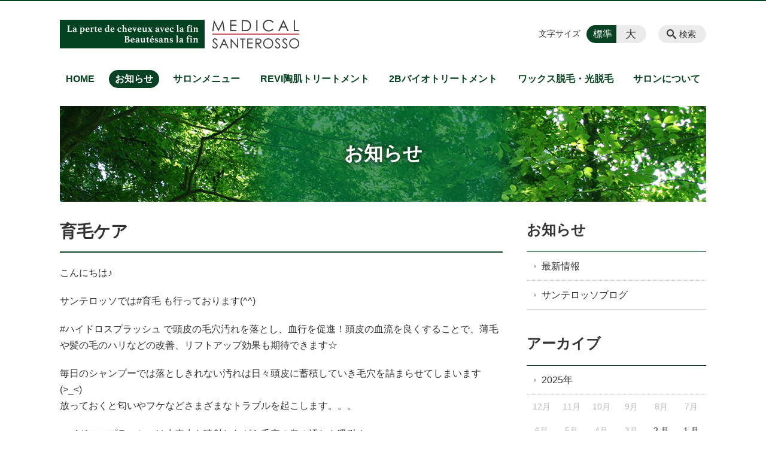

--- FILE ---
content_type: text/html; charset=UTF-8
request_url: https://santerosso.com/information/%E8%82%B2%E6%AF%9B%E3%82%B1%E3%82%A2
body_size: 76238
content:
<!DOCTYPE html>
<html lang="ja">
<head>
    <!-- Google Tag Manager -->
    <script>(function(w,d,s,l,i){w[l]=w[l]||[];w[l].push({'gtm.start':
                new Date().getTime(),event:'gtm.js'});var f=d.getElementsByTagName(s)[0],
            j=d.createElement(s),dl=l!='dataLayer'?'&l='+l:'';j.async=true;j.src=
            'https://www.googletagmanager.com/gtm.js?id='+i+dl;f.parentNode.insertBefore(j,f);
        })(window,document,'script','dataLayer','GTM-NL9GBF8');</script>
    <!-- End Google Tag Manager -->
    <!-- Google tag (gtag.js) -->
<script async src="https://www.googletagmanager.com/gtag/js?id=G-017J2WMDG3"></script>
<script>
  window.dataLayer = window.dataLayer || [];
  function gtag(){dataLayer.push(arguments);}
  gtag('js', new Date());

  gtag('config', 'G-017J2WMDG3');
</script>
    <script>
        document.addEventListener('DOMContentLoaded', () => {
            let gtmTagFound = false;
            document.querySelectorAll("script").forEach(scriptTag => {
                if(scriptTag.src.startsWith("https://www.googletagmanager.com/gtag/js?")) {
                    gtmTagFound = true;
                }
            })

            if (gtmTagFound) {
                document.querySelectorAll('a[href^="tel:"]').forEach(link => {
                    link.addEventListener('click', () => {
                        gtag('event', 'click', {
                            link_url: link.href,
                            link_classes: link.className || '',
                            link_id: link.id || '',
                            event_category: 'tel_tap',
                            event_label: link.href
                        });
                    });
                });
            }
        });
    </script>

	<meta charset="utf-8">
	<meta name="description" content="こんにちは♪サンテロッソでは#育毛 も行っております(^^)#ハイドロスプラッシュ で頭皮の毛穴汚れを落とし、血行を促進！頭皮の血流を良くすることで、薄毛や髪の毛のハリなどの改善、リフトアップ効果も期待できます☆毎日のシャンプーでは落としきれない汚れは日々頭皮に蓄積していき毛穴を詰まらせてしまいます(&gt;_&lt;)放っておくと匂いやフケなどさまざまなトラブルを起こ" />
	<meta name="viewport" content="width=device-width, initial-scale=1">
	<title>育毛ケア｜東京・福岡・鹿児島でブラジリアンワックスやお肌のことなら メディカルサンテロッソ</title>
	        <!-- selesite OGP start -->
        <meta property="og:url" content="https://santerosso.com/information/%E8%82%B2%E6%AF%9B%E3%82%B1%E3%82%A2"/>
        <meta property="og:type" content="article"/>
        <meta property="og:title" content="育毛ケア｜東京・福岡・鹿児島でブラジリアンワックスやお肌のことなら メディカルサンテロッソ"/>
        <meta property="og:description"
              content="こんにちは♪サンテロッソでは#育毛 も行っております(^^)#ハイドロスプラッシュ で頭皮の毛穴汚れを落とし、血行を促進！頭皮の血流を良くすることで、薄毛や髪の毛のハリなどの改善、リフトアップ効果も期待できます☆毎日のシャンプーでは落としきれない汚れは日々頭皮に蓄積していき毛穴を詰まらせてしまいます(&gt;_&lt;)放っておくと匂いやフケなどさまざまなトラブルを起こ"/>
        <meta property="og:image" content="https://santerosso.com/wp-content/uploads/2018/08/ogp.png"/>
        <meta name="twitter:card" content="summary"/>
        <meta name="twitter:site" content=""/>
        <meta name="twitter:title" content="育毛ケア｜東京・福岡・鹿児島でブラジリアンワックスやお肌のことなら メディカルサンテロッソ"/>
        <meta name="twitter:description"
              content="こんにちは♪サンテロッソでは#育毛 も行っております(^^)#ハイドロスプラッシュ で頭皮の毛穴汚れを落とし、血行を促進！頭皮の血流を良くすることで、薄毛や髪の毛のハリなどの改善、リフトアップ効果も期待できます☆毎日のシャンプーでは落としきれない汚れは日々頭皮に蓄積していき毛穴を詰まらせてしまいます(&gt;_&lt;)放っておくと匂いやフケなどさまざまなトラブルを起こ"/>
        <meta name="twitter:image" content="https://santerosso.com/wp-content/uploads/2018/08/ogp.png"/>
        <!-- selesite OGP end -->
		<link rel="author" href="https://santerosso.com" title="メディカルサンテロッソ" />
<link rel="made" href="http://selesite.com/" title="Webサイト・ホームページ制作パッケージ SELEsite" />
<meta http-equiv="content-language" content="ja">
<meta name="keywords" content="ブラジリアンワックス,脱毛,バイオプランタ,福岡,鹿児島" />

<meta name='robots' content='max-image-preview:large' />
<link rel='dns-prefetch' href='//www.google.com' />
<link rel='dns-prefetch' href='//ssl.selesite.com' />
<link rel='dns-prefetch' href='//cdn.jsdelivr.net' />
<link rel='dns-prefetch' href='//cdnjs.cloudflare.com' />
<link rel='dns-prefetch' href='//secure.gravatar.com' />
<link rel='dns-prefetch' href='//stats.wp.com' />
<link rel='dns-prefetch' href='//v0.wordpress.com' />
<link rel="alternate" title="oEmbed (JSON)" type="application/json+oembed" href="https://santerosso.com/wp-json/oembed/1.0/embed?url=https%3A%2F%2Fsanterosso.com%2Finformation%2F%25e8%2582%25b2%25e6%25af%259b%25e3%2582%25b1%25e3%2582%25a2" />
<link rel="alternate" title="oEmbed (XML)" type="text/xml+oembed" href="https://santerosso.com/wp-json/oembed/1.0/embed?url=https%3A%2F%2Fsanterosso.com%2Finformation%2F%25e8%2582%25b2%25e6%25af%259b%25e3%2582%25b1%25e3%2582%25a2&#038;format=xml" />
<style id='wp-img-auto-sizes-contain-inline-css' type='text/css'>
img:is([sizes=auto i],[sizes^="auto," i]){contain-intrinsic-size:3000px 1500px}
/*# sourceURL=wp-img-auto-sizes-contain-inline-css */
</style>
<style id='wp-emoji-styles-inline-css' type='text/css'>

	img.wp-smiley, img.emoji {
		display: inline !important;
		border: none !important;
		box-shadow: none !important;
		height: 1em !important;
		width: 1em !important;
		margin: 0 0.07em !important;
		vertical-align: -0.1em !important;
		background: none !important;
		padding: 0 !important;
	}
/*# sourceURL=wp-emoji-styles-inline-css */
</style>
<style id='wp-block-library-inline-css' type='text/css'>
:root{--wp-block-synced-color:#7a00df;--wp-block-synced-color--rgb:122,0,223;--wp-bound-block-color:var(--wp-block-synced-color);--wp-editor-canvas-background:#ddd;--wp-admin-theme-color:#007cba;--wp-admin-theme-color--rgb:0,124,186;--wp-admin-theme-color-darker-10:#006ba1;--wp-admin-theme-color-darker-10--rgb:0,107,160.5;--wp-admin-theme-color-darker-20:#005a87;--wp-admin-theme-color-darker-20--rgb:0,90,135;--wp-admin-border-width-focus:2px}@media (min-resolution:192dpi){:root{--wp-admin-border-width-focus:1.5px}}.wp-element-button{cursor:pointer}:root .has-very-light-gray-background-color{background-color:#eee}:root .has-very-dark-gray-background-color{background-color:#313131}:root .has-very-light-gray-color{color:#eee}:root .has-very-dark-gray-color{color:#313131}:root .has-vivid-green-cyan-to-vivid-cyan-blue-gradient-background{background:linear-gradient(135deg,#00d084,#0693e3)}:root .has-purple-crush-gradient-background{background:linear-gradient(135deg,#34e2e4,#4721fb 50%,#ab1dfe)}:root .has-hazy-dawn-gradient-background{background:linear-gradient(135deg,#faaca8,#dad0ec)}:root .has-subdued-olive-gradient-background{background:linear-gradient(135deg,#fafae1,#67a671)}:root .has-atomic-cream-gradient-background{background:linear-gradient(135deg,#fdd79a,#004a59)}:root .has-nightshade-gradient-background{background:linear-gradient(135deg,#330968,#31cdcf)}:root .has-midnight-gradient-background{background:linear-gradient(135deg,#020381,#2874fc)}:root{--wp--preset--font-size--normal:16px;--wp--preset--font-size--huge:42px}.has-regular-font-size{font-size:1em}.has-larger-font-size{font-size:2.625em}.has-normal-font-size{font-size:var(--wp--preset--font-size--normal)}.has-huge-font-size{font-size:var(--wp--preset--font-size--huge)}.has-text-align-center{text-align:center}.has-text-align-left{text-align:left}.has-text-align-right{text-align:right}.has-fit-text{white-space:nowrap!important}#end-resizable-editor-section{display:none}.aligncenter{clear:both}.items-justified-left{justify-content:flex-start}.items-justified-center{justify-content:center}.items-justified-right{justify-content:flex-end}.items-justified-space-between{justify-content:space-between}.screen-reader-text{border:0;clip-path:inset(50%);height:1px;margin:-1px;overflow:hidden;padding:0;position:absolute;width:1px;word-wrap:normal!important}.screen-reader-text:focus{background-color:#ddd;clip-path:none;color:#444;display:block;font-size:1em;height:auto;left:5px;line-height:normal;padding:15px 23px 14px;text-decoration:none;top:5px;width:auto;z-index:100000}html :where(.has-border-color){border-style:solid}html :where([style*=border-top-color]){border-top-style:solid}html :where([style*=border-right-color]){border-right-style:solid}html :where([style*=border-bottom-color]){border-bottom-style:solid}html :where([style*=border-left-color]){border-left-style:solid}html :where([style*=border-width]){border-style:solid}html :where([style*=border-top-width]){border-top-style:solid}html :where([style*=border-right-width]){border-right-style:solid}html :where([style*=border-bottom-width]){border-bottom-style:solid}html :where([style*=border-left-width]){border-left-style:solid}html :where(img[class*=wp-image-]){height:auto;max-width:100%}:where(figure){margin:0 0 1em}html :where(.is-position-sticky){--wp-admin--admin-bar--position-offset:var(--wp-admin--admin-bar--height,0px)}@media screen and (max-width:600px){html :where(.is-position-sticky){--wp-admin--admin-bar--position-offset:0px}}

/*# sourceURL=wp-block-library-inline-css */
</style><style id='global-styles-inline-css' type='text/css'>
:root{--wp--preset--aspect-ratio--square: 1;--wp--preset--aspect-ratio--4-3: 4/3;--wp--preset--aspect-ratio--3-4: 3/4;--wp--preset--aspect-ratio--3-2: 3/2;--wp--preset--aspect-ratio--2-3: 2/3;--wp--preset--aspect-ratio--16-9: 16/9;--wp--preset--aspect-ratio--9-16: 9/16;--wp--preset--color--black: #000000;--wp--preset--color--cyan-bluish-gray: #abb8c3;--wp--preset--color--white: #ffffff;--wp--preset--color--pale-pink: #f78da7;--wp--preset--color--vivid-red: #cf2e2e;--wp--preset--color--luminous-vivid-orange: #ff6900;--wp--preset--color--luminous-vivid-amber: #fcb900;--wp--preset--color--light-green-cyan: #7bdcb5;--wp--preset--color--vivid-green-cyan: #00d084;--wp--preset--color--pale-cyan-blue: #8ed1fc;--wp--preset--color--vivid-cyan-blue: #0693e3;--wp--preset--color--vivid-purple: #9b51e0;--wp--preset--gradient--vivid-cyan-blue-to-vivid-purple: linear-gradient(135deg,rgb(6,147,227) 0%,rgb(155,81,224) 100%);--wp--preset--gradient--light-green-cyan-to-vivid-green-cyan: linear-gradient(135deg,rgb(122,220,180) 0%,rgb(0,208,130) 100%);--wp--preset--gradient--luminous-vivid-amber-to-luminous-vivid-orange: linear-gradient(135deg,rgb(252,185,0) 0%,rgb(255,105,0) 100%);--wp--preset--gradient--luminous-vivid-orange-to-vivid-red: linear-gradient(135deg,rgb(255,105,0) 0%,rgb(207,46,46) 100%);--wp--preset--gradient--very-light-gray-to-cyan-bluish-gray: linear-gradient(135deg,rgb(238,238,238) 0%,rgb(169,184,195) 100%);--wp--preset--gradient--cool-to-warm-spectrum: linear-gradient(135deg,rgb(74,234,220) 0%,rgb(151,120,209) 20%,rgb(207,42,186) 40%,rgb(238,44,130) 60%,rgb(251,105,98) 80%,rgb(254,248,76) 100%);--wp--preset--gradient--blush-light-purple: linear-gradient(135deg,rgb(255,206,236) 0%,rgb(152,150,240) 100%);--wp--preset--gradient--blush-bordeaux: linear-gradient(135deg,rgb(254,205,165) 0%,rgb(254,45,45) 50%,rgb(107,0,62) 100%);--wp--preset--gradient--luminous-dusk: linear-gradient(135deg,rgb(255,203,112) 0%,rgb(199,81,192) 50%,rgb(65,88,208) 100%);--wp--preset--gradient--pale-ocean: linear-gradient(135deg,rgb(255,245,203) 0%,rgb(182,227,212) 50%,rgb(51,167,181) 100%);--wp--preset--gradient--electric-grass: linear-gradient(135deg,rgb(202,248,128) 0%,rgb(113,206,126) 100%);--wp--preset--gradient--midnight: linear-gradient(135deg,rgb(2,3,129) 0%,rgb(40,116,252) 100%);--wp--preset--font-size--small: 13px;--wp--preset--font-size--medium: 20px;--wp--preset--font-size--large: 36px;--wp--preset--font-size--x-large: 42px;--wp--preset--spacing--20: 0.44rem;--wp--preset--spacing--30: 0.67rem;--wp--preset--spacing--40: 1rem;--wp--preset--spacing--50: 1.5rem;--wp--preset--spacing--60: 2.25rem;--wp--preset--spacing--70: 3.38rem;--wp--preset--spacing--80: 5.06rem;--wp--preset--shadow--natural: 6px 6px 9px rgba(0, 0, 0, 0.2);--wp--preset--shadow--deep: 12px 12px 50px rgba(0, 0, 0, 0.4);--wp--preset--shadow--sharp: 6px 6px 0px rgba(0, 0, 0, 0.2);--wp--preset--shadow--outlined: 6px 6px 0px -3px rgb(255, 255, 255), 6px 6px rgb(0, 0, 0);--wp--preset--shadow--crisp: 6px 6px 0px rgb(0, 0, 0);}:where(.is-layout-flex){gap: 0.5em;}:where(.is-layout-grid){gap: 0.5em;}body .is-layout-flex{display: flex;}.is-layout-flex{flex-wrap: wrap;align-items: center;}.is-layout-flex > :is(*, div){margin: 0;}body .is-layout-grid{display: grid;}.is-layout-grid > :is(*, div){margin: 0;}:where(.wp-block-columns.is-layout-flex){gap: 2em;}:where(.wp-block-columns.is-layout-grid){gap: 2em;}:where(.wp-block-post-template.is-layout-flex){gap: 1.25em;}:where(.wp-block-post-template.is-layout-grid){gap: 1.25em;}.has-black-color{color: var(--wp--preset--color--black) !important;}.has-cyan-bluish-gray-color{color: var(--wp--preset--color--cyan-bluish-gray) !important;}.has-white-color{color: var(--wp--preset--color--white) !important;}.has-pale-pink-color{color: var(--wp--preset--color--pale-pink) !important;}.has-vivid-red-color{color: var(--wp--preset--color--vivid-red) !important;}.has-luminous-vivid-orange-color{color: var(--wp--preset--color--luminous-vivid-orange) !important;}.has-luminous-vivid-amber-color{color: var(--wp--preset--color--luminous-vivid-amber) !important;}.has-light-green-cyan-color{color: var(--wp--preset--color--light-green-cyan) !important;}.has-vivid-green-cyan-color{color: var(--wp--preset--color--vivid-green-cyan) !important;}.has-pale-cyan-blue-color{color: var(--wp--preset--color--pale-cyan-blue) !important;}.has-vivid-cyan-blue-color{color: var(--wp--preset--color--vivid-cyan-blue) !important;}.has-vivid-purple-color{color: var(--wp--preset--color--vivid-purple) !important;}.has-black-background-color{background-color: var(--wp--preset--color--black) !important;}.has-cyan-bluish-gray-background-color{background-color: var(--wp--preset--color--cyan-bluish-gray) !important;}.has-white-background-color{background-color: var(--wp--preset--color--white) !important;}.has-pale-pink-background-color{background-color: var(--wp--preset--color--pale-pink) !important;}.has-vivid-red-background-color{background-color: var(--wp--preset--color--vivid-red) !important;}.has-luminous-vivid-orange-background-color{background-color: var(--wp--preset--color--luminous-vivid-orange) !important;}.has-luminous-vivid-amber-background-color{background-color: var(--wp--preset--color--luminous-vivid-amber) !important;}.has-light-green-cyan-background-color{background-color: var(--wp--preset--color--light-green-cyan) !important;}.has-vivid-green-cyan-background-color{background-color: var(--wp--preset--color--vivid-green-cyan) !important;}.has-pale-cyan-blue-background-color{background-color: var(--wp--preset--color--pale-cyan-blue) !important;}.has-vivid-cyan-blue-background-color{background-color: var(--wp--preset--color--vivid-cyan-blue) !important;}.has-vivid-purple-background-color{background-color: var(--wp--preset--color--vivid-purple) !important;}.has-black-border-color{border-color: var(--wp--preset--color--black) !important;}.has-cyan-bluish-gray-border-color{border-color: var(--wp--preset--color--cyan-bluish-gray) !important;}.has-white-border-color{border-color: var(--wp--preset--color--white) !important;}.has-pale-pink-border-color{border-color: var(--wp--preset--color--pale-pink) !important;}.has-vivid-red-border-color{border-color: var(--wp--preset--color--vivid-red) !important;}.has-luminous-vivid-orange-border-color{border-color: var(--wp--preset--color--luminous-vivid-orange) !important;}.has-luminous-vivid-amber-border-color{border-color: var(--wp--preset--color--luminous-vivid-amber) !important;}.has-light-green-cyan-border-color{border-color: var(--wp--preset--color--light-green-cyan) !important;}.has-vivid-green-cyan-border-color{border-color: var(--wp--preset--color--vivid-green-cyan) !important;}.has-pale-cyan-blue-border-color{border-color: var(--wp--preset--color--pale-cyan-blue) !important;}.has-vivid-cyan-blue-border-color{border-color: var(--wp--preset--color--vivid-cyan-blue) !important;}.has-vivid-purple-border-color{border-color: var(--wp--preset--color--vivid-purple) !important;}.has-vivid-cyan-blue-to-vivid-purple-gradient-background{background: var(--wp--preset--gradient--vivid-cyan-blue-to-vivid-purple) !important;}.has-light-green-cyan-to-vivid-green-cyan-gradient-background{background: var(--wp--preset--gradient--light-green-cyan-to-vivid-green-cyan) !important;}.has-luminous-vivid-amber-to-luminous-vivid-orange-gradient-background{background: var(--wp--preset--gradient--luminous-vivid-amber-to-luminous-vivid-orange) !important;}.has-luminous-vivid-orange-to-vivid-red-gradient-background{background: var(--wp--preset--gradient--luminous-vivid-orange-to-vivid-red) !important;}.has-very-light-gray-to-cyan-bluish-gray-gradient-background{background: var(--wp--preset--gradient--very-light-gray-to-cyan-bluish-gray) !important;}.has-cool-to-warm-spectrum-gradient-background{background: var(--wp--preset--gradient--cool-to-warm-spectrum) !important;}.has-blush-light-purple-gradient-background{background: var(--wp--preset--gradient--blush-light-purple) !important;}.has-blush-bordeaux-gradient-background{background: var(--wp--preset--gradient--blush-bordeaux) !important;}.has-luminous-dusk-gradient-background{background: var(--wp--preset--gradient--luminous-dusk) !important;}.has-pale-ocean-gradient-background{background: var(--wp--preset--gradient--pale-ocean) !important;}.has-electric-grass-gradient-background{background: var(--wp--preset--gradient--electric-grass) !important;}.has-midnight-gradient-background{background: var(--wp--preset--gradient--midnight) !important;}.has-small-font-size{font-size: var(--wp--preset--font-size--small) !important;}.has-medium-font-size{font-size: var(--wp--preset--font-size--medium) !important;}.has-large-font-size{font-size: var(--wp--preset--font-size--large) !important;}.has-x-large-font-size{font-size: var(--wp--preset--font-size--x-large) !important;}
/*# sourceURL=global-styles-inline-css */
</style>

<style id='classic-theme-styles-inline-css' type='text/css'>
/*! This file is auto-generated */
.wp-block-button__link{color:#fff;background-color:#32373c;border-radius:9999px;box-shadow:none;text-decoration:none;padding:calc(.667em + 2px) calc(1.333em + 2px);font-size:1.125em}.wp-block-file__button{background:#32373c;color:#fff;text-decoration:none}
/*# sourceURL=/wp-includes/css/classic-themes.min.css */
</style>
<link rel='stylesheet' id='contact-form-7-css' href='https://santerosso.com/wp-content/plugins/contact-form-7/includes/css/styles.css?ver=6.1.4' type='text/css' media='all' />
<link rel='stylesheet' id='globalStyle-css' href='//ssl.selesite.com/s4/themes/global/css/selesite-global.css?ver=6.9' type='text/css' media='screen,print' />
<link rel='stylesheet' id='style-css' href='https://santerosso.com/wp-content/themes/S4-003-Black/resources/functions/css/style.css?ver=6.9' type='text/css' media='screen,print' />
<link rel='stylesheet' id='fancybox-css' href='https://cdnjs.cloudflare.com/ajax/libs/fancybox/3.1.20/jquery.fancybox.min.css?ver=6.9' type='text/css' media='screen,print' />
<script type="text/javascript" src="https://santerosso.com/wp-content/themes/S4-003-Black/resources/functions/js/jquery-3.6.1.min.js?ver=6.9" id="jquery-js"></script>
<script type="text/javascript" src="https://santerosso.com/wp-includes/js/jquery/jquery-migrate.min.js?ver=3.4.1" id="jquery-migrate-js"></script>
<script type="text/javascript" src="https://santerosso.com/wp-content/themes/S4-003-Black/resources/functions/js/functions.js?ver=20221108" id="functions-js"></script>
<link rel="https://api.w.org/" href="https://santerosso.com/wp-json/" /><link rel="EditURI" type="application/rsd+xml" title="RSD" href="https://santerosso.com/xmlrpc.php?rsd" />
<meta name="generator" content="WordPress 6.9" />
<link rel="canonical" href="https://santerosso.com/information/%e8%82%b2%e6%af%9b%e3%82%b1%e3%82%a2" />
<style>
/* google reCaptchaバッヂ非表示 */
.grecaptcha-badge {
	visibility: hidden !important;
	pointer-events: none !important;
}
.grecaptcha-form-notice {
	margin-top: 25px !important;
	font-size: 87.5%;
	opacity: .7;
	text-align: center;
	line-height: 1.5
}
.grecaptcha-form-notice a {
	color: inherit !important;
}
</style>
	<style>img#wpstats{display:none}</style>
				<style type="text/css" id="wp-custom-css">
			/* ___________________________________________________________ common */
/* logo */
.header .logo img {
	width: 400px;
	height: auto;
}
@media (min-width: 1080px) {
	.header .logo img {
		width: 400px;
		height: auto;
	}
	.header .logo {
		top: 20px;
	}
	.header #menu .main-menu ul {
		overflow: hidden;
		margin-top: 115px;
/* 		height: 0; */
	}
	.search-btn,
	.font-size {
		top: 40px;
	}
}
.footer .logo img {
	width: 275px;
	height: auto;
}
@media (min-width: 1080px) {
	.footer .logo img {
		width: 300px;
		height: auto;
	}
}
.footer {
	padding-bottom: 20px;
}

/* 沿革調整 */
dl.histry dt,
dl.m dt {
	margin-top: 0px !important;
}

/* 注釈 */
.note {
	font-size: 0.85em;
	color: #666;
}
/* アイキャッチ角丸 */
.eyecatch img {
	border-radius: 0px;
}
/* 画像リンクエフェクト */
.image-link a img{
	opacity: 1;
	transition: 0.3s;
}
.image-link a:hover img{
	opacity: .5;
}

/* 並列リスト */
div.contents ul.flat {
	margin: 0 0 10px 15px;
}
div.contents ul.flat li {
	float: left;
	font-size: 0.9em;
	width: 47.5%;
	margin-right: 15px !important;
}
@media (max-width: 1080px) {
		div.contents ul.flat li {
		float: left;
		font-size: 0.9em;
		width: 80%;
		margin-right: 15px !important;
	}
}

/* 付箋風リスト */
div.contents ul.post-it li {
	color: #404040;
	border-left: solid 6px #e95377;/*左側のピンク*/
	border-bottom: solid 2px #dadada;/*下に灰色線*/
	background: whitesmoke;
	margin-bottom: 5px;/*下のバーとの余白*/
	line-height: 1.5;
	padding: 1em;
	list-style-type: none!important;/*ポチ消す*/
	font-weight: bold;
	font-size: 1.2em;
	font-family: "ＭＳ 明朝", "ヒラギノ明朝 ProN W3", serif;
}

/* 数字リスト丸囲み */
ol.digit{
	counter-reset:number; /*数字をリセット*/
	list-style-type: none!important; /*数字を一旦消す*/
	padding-left: 15px;
}
ol.digit li{
	position: relative;
	padding-left: 30px;
	line-height: 1.5em;
	padding: 0.5em 0.5em 0.5em 35px;
}
ol.digit li:before{
	/* 以下数字をつける */
	position: absolute;
	counter-increment: number;
	content: counter(number);
	/*以下数字のデザイン変える*/
	display:inline-block;
	background: #f2b630;
	color: white;
	font-family: 'Avenir','Arial Black','Arial',sans-serif;
	font-weight:bold;
	font-size: 15px;
	border-radius: 50%;
	left: 0;
	width: 25px;
	height: 25px;
	line-height: 25px;
	text-align:center;
	/*以下 上下中央寄せのため*/
	top: 50%;
	-moz-transform: translateY(-50%);
		-webkit-transform: translateY(-50%);
		-o-transform: translateY(-50%);
		-ms-transform: translateY(-50%);
		transform: translateY(-50%);
}

/* 単色背景角丸アクセント */
.accent {
	margin: 30px 10px;
	padding: 15px ;
	border-radius: 10px;
	background: #e8f5e2;
}
.accent p {
	margin: 0 !important;
}
.accent strong {
	font-size: 1.1em;
}
.accent img {
	margin-bottom: 0 !important;
}

/* 「B」＋「I」 */
div#contents strong em,
div#contents em strong {
	font-family: "ＭＳ 明朝", "ヒラギノ明朝 ProN W3", serif;
	font-size: 1.1em;
	font-weight: bold;
	font-style: normal !important;
}
/* 「B」or「strong」 */
b, strong {
	padding: 0 0.3em;
}
/* コンテンツタイトル */
div.intro-contents p.title {
	color: #fff;
	filter: drop-shadow(0px 0px 6px rgba(0,0,0,1));
}

/* テーブル */
table th,
table th,
table td,
table td{
	font-size: 0.9em !important;
	padding-top: 0.75em;
	padding-bottom: 0.75em;
}

/* FAQ */
dl.faq {
	width:100%;
	line-height:1.7em;
	overflow: hidden;
}
dl.faq dd,
dl.faq dt{
	text-indent: -2.5em;   
	padding: 0 20px 0px 40px;
}
dl.faq dt{
	background: none !important;
	font-weight: bold;
}
dl.faq span{
	margin-right:10px;
	padding:5px;
}
dl.faq dt span.faq-question{
	color: #e95377;
	font-size: 1.5em;
}
dl.faq dd span.faq-answer{
	color: #e95377;
	font-weight: bold;
}
dl.faq dd{
	margin: 20px 0 0 0;
	padding-top:20px;
	padding-bottom:30px;
	border-radius: 5px;
	background: #f1f1f1;
}
/* hr破線 */
hr.partition{
	height: 10px;
	width: 600px;
	margin-left: auto !important;
	margin-right: auto !important;
	margin-top:30px !important;
	background: linear-gradient(-70deg,transparent 35%,#87bd13 45%, #87bd13 55%,transparent 65%);
	background-size:15px 20px;
	border: none;
}
div.main-contents dl dt{
	font-weight: bold;
	margin-bottom: 0.3em !important;
}
/* 三角 */
.triangle{
	width: 25px;
	border-top: 25px solid #ccc;
	border-right: 25px solid transparent;
	border-left: 25px solid transparent;
	margin: auto;
}

/*  iframe レスポンシブ対応 */
.implant-contents {
	position: relative;
	width: 100%; /* 左右に余白が必要なら値を変更してもOK */
	height: 0;
	padding-bottom: 56.25%; /* padding-topでもOK */
	overflow: hidden;
}
.implant-contents iframe {
	position: absolute;
	top: 0;
	left: 0;
	width: 100%; /* 必要であれば!importantを付けてください */
	height: 100%; /* 必要であれば!importantを付けてください */
}
/* columns 回り込み調整 */
div.turn{
	margin-top: 0 !important;
}


/* --------------------------------------------------------------------------form */
.essential {
	color: #e95377;
	font-size: 0.8em;
}
input[type="text"],
input[type="tel"],
input[type="email"],
input[type="date"],
textarea {
	width: 100% !important;
}
span.wpcf7-checkbox .first input[type="checkbox"] {
	margin-left: 1em;
}

/* ___________________________________________________________ theme */
.header {
  border-top-color: #084222;
}
.font-size input:checked + .font-size-default,
.font-size input:checked + .font-size-large {
  background-color: #084222;
}
.header #menu .main-menu ul li a {
  color: #084222;
}
.header #menu .main-menu ul li.stay a {
  background-color: #084222;
}
.main h1 {
  border-bottom-color: #084222;
}
.editing h2,
.main h2 {
  border-bottom-color: #084222;
}
.editing h3,
.main h3 {
  border-bottom-color: #084222;
}
.search-results-contents .search-results-form .search-results-submit {
  background-color: #084222;
}
.pagination .current {
  background-color: #084222;
}
.utilities .navigation .navigation-title {
  border-bottom-color: #084222;
}
.footer .container {
  border-top-color: #084222;
}		</style>
		</head>
<body class="information sidebar-right">
<!-- Google Tag Manager (noscript) -->
<noscript><iframe src="https://www.googletagmanager.com/ns.html?id=GTM-NL9GBF8"
                  height="0" width="0" style="display:none;visibility:hidden"></iframe></noscript>
<!-- End Google Tag Manager (noscript) -->

<header class="header" id="header">
	<div class="container">
			<p class="logo">

			<a href="https://santerosso.com" title="東京・福岡・鹿児島でブラジリアンワックスやお肌のことなら メディカルサンテロッソ">
			<img src="https://santerosso.com/wp-content/uploads/2018/08/logo.png" width="326" height="45" alt="東京・福岡・鹿児島でブラジリアンワックスやお肌のことなら メディカルサンテロッソ">
		</a>
    	</p>
		<div class="menu-overlay state-hide" id="menu_overlay"></div>
		<div class="menu state-hide" id="menu">
			<nav class="main-menu">
				<ul class="navigation">
	<li class="home " >
		<a href="https://santerosso.com" >
			HOME		</a>
	</li>
	<li class="information stay" >
		<a href="https://santerosso.com/information" >
			お知らせ		</a>
	</li>
	<li class="menu " >
		<a href="https://santerosso.com/menu" >
			サロンメニュー		</a>
	</li>
	<li class="revi " >
		<a href="https://santerosso.com/revi" >
			REVI陶肌トリートメント		</a>
	</li>
	<li class="bio " >
		<a href="https://santerosso.com/bio" >
			2Bバイオトリートメント		</a>
	</li>
	<li class="brazilian_wax " >
		<a href="https://santerosso.com/brazilian_wax" >
			ワックス脱毛・光脱毛		</a>
	</li>
	<li class="salon " >
		<a href="https://santerosso.com/salon" >
			サロンについて		</a>
	</li>
</ul>			</nav>
						<div class="search-overlay state-hide" id="search_overlay"></div>
			<form action="https://santerosso.com" class="search state-hide" id="search">
				<input name="s" type="search" class="search-input" id="search_input" placeholder="サイト内検索">
			</form>
			<div class="search-btn" id="search_btn">検索</div>
			<div class="font-size">
				<span class="font-size-title">文字サイズ</span>

				<input type="radio" name="font_size" id="font_size_default" data-css-url="https://santerosso.com/wp-content/themes/S4-003-Black/resources/functions/css/font-size-default.css">
				<label class="font-size-default" for="font_size_default" title="標準のサイズ">標準</label>

				<input type="radio" name="font_size" id="font_size_large" data-css-url="https://santerosso.com/wp-content/themes/S4-003-Black/resources/functions/css/font-size-large.css">
				<label class="font-size-large" for="font_size_large" title="大きいサイズ">大</label>
			</div>
		</div>
	</div>
	<link rel="stylesheet" type="text/css" href="https://santerosso.com/wp-content/themes/S4-003-Black/resources/functions/css/font-size-default.css" media="screen,print" id="jstyle">
</header>
<div class="core" id="core">
	<div class="intro" id="intro">
			<div class="container" style='background-image: url("https://santerosso.com/wp-content/uploads/2018/08/headline.png")'>
		<div class="intro-contents">
							<p class="title">お知らせ</p>
					</div>
	</div>
	</div>
	<div class="contents-wrapper">
		
		<div class="contents" id="contents">
			<div class="container">
				<main class="main editing" id="main">
												<h1 class="page-title">育毛ケア</h1>
														<p>こんにちは♪</p>
<p>サンテロッソでは#育毛 も行っております(^^)</p>
<p>#ハイドロスプラッシュ で頭皮の毛穴汚れを落とし、血行を促進！頭皮の血流を良くすることで、薄毛や髪の毛のハリなどの改善、リフトアップ効果も期待できます☆</p>
<p>毎日のシャンプーでは落としきれない汚れは日々頭皮に蓄積していき毛穴を詰まらせてしまいます(&gt;_&lt;)<br />
放っておくと匂いやフケなどさまざまなトラブルを起こします。。。</p>
<p>ハイドロスプラッシュは水素水を噴射しながら毛穴の奥の汚れを吸引！<br />
普段のシャンプーでは落としきれない頭皮汚れが目に見えてわかるので、施術後はすっきり★</p>
<p>頭皮洗浄後は世界特許技術ハイグレードマイクロティップで、頭皮に美容液を入れ込みます♪</p>
<p>・抜け毛<br />
・薄毛<br />
・生え際後退<br />
・産後の抜け毛<br />
・根本のボリュームダウン<br />
・円形脱毛症<br />
でお悩みの方におすすめです(^^)</p>
<p>before<br />
<img fetchpriority="high" decoding="async" class="alignnone size-full wp-image-1349" src="https://santerosso.com/wp-content/uploads/2023/07/I089679206.jpg" alt="" width="349" height="349" srcset="https://santerosso.com/wp-content/uploads/2023/07/I089679206.jpg 349w, https://santerosso.com/wp-content/uploads/2023/07/I089679206-300x300.jpg 300w, https://santerosso.com/wp-content/uploads/2023/07/I089679206-150x150.jpg 150w" sizes="(max-width: 349px) 100vw, 349px" /><br />
after1ヶ月後<br />
<img decoding="async" class="alignnone size-full wp-image-1350" src="https://santerosso.com/wp-content/uploads/2023/07/I089679235.jpg" alt="" width="349" height="349" srcset="https://santerosso.com/wp-content/uploads/2023/07/I089679235.jpg 349w, https://santerosso.com/wp-content/uploads/2023/07/I089679235-300x300.jpg 300w, https://santerosso.com/wp-content/uploads/2023/07/I089679235-150x150.jpg 150w" sizes="(max-width: 349px) 100vw, 349px" /><br />
2ヶ月後<br />
<img decoding="async" class="alignnone size-full wp-image-1351" src="https://santerosso.com/wp-content/uploads/2023/07/I089679313.jpg" alt="" width="349" height="349" srcset="https://santerosso.com/wp-content/uploads/2023/07/I089679313.jpg 349w, https://santerosso.com/wp-content/uploads/2023/07/I089679313-300x300.jpg 300w, https://santerosso.com/wp-content/uploads/2023/07/I089679313-150x150.jpg 150w" sizes="(max-width: 349px) 100vw, 349px" /><br />
お気軽にご相談下さい(^^)</p>
<p>#エステサロン #荒田エステ #鹿児島エステ#荒田脱毛#大名エステ#福岡脱毛 #福岡エステ #ワックス脱毛鹿児島 #メンズ脱毛鹿児島 #ヤーマン美容家電 #メディプローラー #エステプロラボ#福岡ビューティースクール#福岡美容商材#幹細胞#医療クリニック #医療クリニック提携 #膝下脱毛 #ブラジリアンワックス鹿児島 #メディカルサンテロッソ#サンテロッソ#サンテロッソオンラインショップ #ハイドラフェイシャル #育毛ケア</p>
										</main>

			</div>
		</div>
		<div class="utilities">
	<div class="container">
		
    <nav class="navigation relations">

		            <h2 class="navigation-title"><a href="https://santerosso.com/information"
                                            title="お知らせ">お知らせ</a></h2>
		
        <ul>
			                <li>
                    <a href="https://santerosso.com/information/information_category/cat3856">最新情報</a>
                </li>

			                <li>
                    <a href="https://santerosso.com/information/information_category/cat3857">サンテロッソブログ</a>
                </li>

			        </ul>
    </nav>


    <div class="navigation archive">
        <h2 class="navigation-title">アーカイブ</h2>
        <ul>
			                <li>
                    <a href="https://santerosso.com/information/date/2025/"
                       class="archive-year">2025年</a>
                    <ul class="archive-month">
													                                <li><span>12月</span></li>
																				                                <li><span>11月</span></li>
																				                                <li><span>10月</span></li>
																				                                <li><span>9月</span></li>
																				                                <li><span>8月</span></li>
																				                                <li><span>7月</span></li>
																				                                <li><span>6月</span></li>
																				                                <li><span>5月</span></li>
																				                                <li><span>4月</span></li>
																				                                <li><span>3月</span></li>
																												                                <li>
                                    <a href="https://santerosso.com/information/date/2025/02">2                                        月</a></li>
																												                                <li>
                                    <a href="https://santerosso.com/information/date/2025/01">1                                        月</a></li>
													                    </ul>
                </li>
			                <li>
                    <a href="https://santerosso.com/information/date/2024/"
                       class="archive-year">2024年</a>
                    <ul class="archive-month">
																					                                <li>
                                    <a href="https://santerosso.com/information/date/2024/12">12                                        月</a></li>
																												                                <li>
                                    <a href="https://santerosso.com/information/date/2024/11">11                                        月</a></li>
																												                                <li>
                                    <a href="https://santerosso.com/information/date/2024/10">10                                        月</a></li>
																												                                <li>
                                    <a href="https://santerosso.com/information/date/2024/09">9                                        月</a></li>
																												                                <li>
                                    <a href="https://santerosso.com/information/date/2024/08">8                                        月</a></li>
																												                                <li>
                                    <a href="https://santerosso.com/information/date/2024/07">7                                        月</a></li>
																												                                <li>
                                    <a href="https://santerosso.com/information/date/2024/06">6                                        月</a></li>
																												                                <li>
                                    <a href="https://santerosso.com/information/date/2024/05">5                                        月</a></li>
																												                                <li>
                                    <a href="https://santerosso.com/information/date/2024/04">4                                        月</a></li>
																												                                <li>
                                    <a href="https://santerosso.com/information/date/2024/03">3                                        月</a></li>
																												                                <li>
                                    <a href="https://santerosso.com/information/date/2024/02">2                                        月</a></li>
																												                                <li>
                                    <a href="https://santerosso.com/information/date/2024/01">1                                        月</a></li>
													                    </ul>
                </li>
			                <li>
                    <a href="https://santerosso.com/information/date/2023/"
                       class="archive-year">2023年</a>
                    <ul class="archive-month">
																					                                <li>
                                    <a href="https://santerosso.com/information/date/2023/12">12                                        月</a></li>
																												                                <li>
                                    <a href="https://santerosso.com/information/date/2023/11">11                                        月</a></li>
																												                                <li>
                                    <a href="https://santerosso.com/information/date/2023/10">10                                        月</a></li>
																												                                <li>
                                    <a href="https://santerosso.com/information/date/2023/09">9                                        月</a></li>
																												                                <li>
                                    <a href="https://santerosso.com/information/date/2023/08">8                                        月</a></li>
																												                                <li>
                                    <a href="https://santerosso.com/information/date/2023/07">7                                        月</a></li>
																												                                <li>
                                    <a href="https://santerosso.com/information/date/2023/06">6                                        月</a></li>
																												                                <li>
                                    <a href="https://santerosso.com/information/date/2023/05">5                                        月</a></li>
																												                                <li>
                                    <a href="https://santerosso.com/information/date/2023/04">4                                        月</a></li>
																				                                <li><span>3月</span></li>
																				                                <li><span>2月</span></li>
																				                                <li><span>1月</span></li>
													                    </ul>
                </li>
			                <li>
                    <a href="https://santerosso.com/information/date/2020/"
                       class="archive-year">2020年</a>
                    <ul class="archive-month">
													                                <li><span>12月</span></li>
																				                                <li><span>11月</span></li>
																				                                <li><span>10月</span></li>
																				                                <li><span>9月</span></li>
																												                                <li>
                                    <a href="https://santerosso.com/information/date/2020/08">8                                        月</a></li>
																				                                <li><span>7月</span></li>
																												                                <li>
                                    <a href="https://santerosso.com/information/date/2020/06">6                                        月</a></li>
																												                                <li>
                                    <a href="https://santerosso.com/information/date/2020/05">5                                        月</a></li>
																												                                <li>
                                    <a href="https://santerosso.com/information/date/2020/04">4                                        月</a></li>
																												                                <li>
                                    <a href="https://santerosso.com/information/date/2020/03">3                                        月</a></li>
																				                                <li><span>2月</span></li>
																												                                <li>
                                    <a href="https://santerosso.com/information/date/2020/01">1                                        月</a></li>
													                    </ul>
                </li>
			                <li>
                    <a href="https://santerosso.com/information/date/2019/"
                       class="archive-year">2019年</a>
                    <ul class="archive-month">
																					                                <li>
                                    <a href="https://santerosso.com/information/date/2019/12">12                                        月</a></li>
																												                                <li>
                                    <a href="https://santerosso.com/information/date/2019/11">11                                        月</a></li>
																				                                <li><span>10月</span></li>
																				                                <li><span>9月</span></li>
																				                                <li><span>8月</span></li>
																				                                <li><span>7月</span></li>
																												                                <li>
                                    <a href="https://santerosso.com/information/date/2019/06">6                                        月</a></li>
																												                                <li>
                                    <a href="https://santerosso.com/information/date/2019/05">5                                        月</a></li>
																												                                <li>
                                    <a href="https://santerosso.com/information/date/2019/04">4                                        月</a></li>
																												                                <li>
                                    <a href="https://santerosso.com/information/date/2019/03">3                                        月</a></li>
																												                                <li>
                                    <a href="https://santerosso.com/information/date/2019/02">2                                        月</a></li>
																												                                <li>
                                    <a href="https://santerosso.com/information/date/2019/01">1                                        月</a></li>
													                    </ul>
                </li>
			                <li>
                    <a href="https://santerosso.com/information/date/2018/"
                       class="archive-year">2018年</a>
                    <ul class="archive-month">
																					                                <li>
                                    <a href="https://santerosso.com/information/date/2018/12">12                                        月</a></li>
																				                                <li><span>11月</span></li>
																												                                <li>
                                    <a href="https://santerosso.com/information/date/2018/10">10                                        月</a></li>
																												                                <li>
                                    <a href="https://santerosso.com/information/date/2018/09">9                                        月</a></li>
																												                                <li>
                                    <a href="https://santerosso.com/information/date/2018/08">8                                        月</a></li>
																												                                <li>
                                    <a href="https://santerosso.com/information/date/2018/07">7                                        月</a></li>
																				                                <li><span>6月</span></li>
																				                                <li><span>5月</span></li>
																												                                <li>
                                    <a href="https://santerosso.com/information/date/2018/04">4                                        月</a></li>
																												                                <li>
                                    <a href="https://santerosso.com/information/date/2018/03">3                                        月</a></li>
																												                                <li>
                                    <a href="https://santerosso.com/information/date/2018/02">2                                        月</a></li>
																												                                <li>
                                    <a href="https://santerosso.com/information/date/2018/01">1                                        月</a></li>
													                    </ul>
                </li>
			                <li>
                    <a href="https://santerosso.com/information/date/2017/"
                       class="archive-year">2017年</a>
                    <ul class="archive-month">
																					                                <li>
                                    <a href="https://santerosso.com/information/date/2017/12">12                                        月</a></li>
																												                                <li>
                                    <a href="https://santerosso.com/information/date/2017/11">11                                        月</a></li>
																												                                <li>
                                    <a href="https://santerosso.com/information/date/2017/10">10                                        月</a></li>
																												                                <li>
                                    <a href="https://santerosso.com/information/date/2017/09">9                                        月</a></li>
																				                                <li><span>8月</span></li>
																				                                <li><span>7月</span></li>
																												                                <li>
                                    <a href="https://santerosso.com/information/date/2017/06">6                                        月</a></li>
																				                                <li><span>5月</span></li>
																				                                <li><span>4月</span></li>
																				                                <li><span>3月</span></li>
																				                                <li><span>2月</span></li>
																				                                <li><span>1月</span></li>
													                    </ul>
                </li>
			                <li>
                    <a href="https://santerosso.com/information/date/2016/"
                       class="archive-year">2016年</a>
                    <ul class="archive-month">
																					                                <li>
                                    <a href="https://santerosso.com/information/date/2016/12">12                                        月</a></li>
																												                                <li>
                                    <a href="https://santerosso.com/information/date/2016/11">11                                        月</a></li>
																												                                <li>
                                    <a href="https://santerosso.com/information/date/2016/10">10                                        月</a></li>
																												                                <li>
                                    <a href="https://santerosso.com/information/date/2016/09">9                                        月</a></li>
																				                                <li><span>8月</span></li>
																												                                <li>
                                    <a href="https://santerosso.com/information/date/2016/07">7                                        月</a></li>
																												                                <li>
                                    <a href="https://santerosso.com/information/date/2016/06">6                                        月</a></li>
																												                                <li>
                                    <a href="https://santerosso.com/information/date/2016/05">5                                        月</a></li>
																												                                <li>
                                    <a href="https://santerosso.com/information/date/2016/04">4                                        月</a></li>
																												                                <li>
                                    <a href="https://santerosso.com/information/date/2016/03">3                                        月</a></li>
																				                                <li><span>2月</span></li>
																				                                <li><span>1月</span></li>
													                    </ul>
                </li>
			                <li>
                    <a href="https://santerosso.com/information/date/2014/"
                       class="archive-year">2014年</a>
                    <ul class="archive-month">
													                                <li><span>12月</span></li>
																												                                <li>
                                    <a href="https://santerosso.com/information/date/2014/11">11                                        月</a></li>
																												                                <li>
                                    <a href="https://santerosso.com/information/date/2014/10">10                                        月</a></li>
																				                                <li><span>9月</span></li>
																				                                <li><span>8月</span></li>
																				                                <li><span>7月</span></li>
																				                                <li><span>6月</span></li>
																				                                <li><span>5月</span></li>
																				                                <li><span>4月</span></li>
																				                                <li><span>3月</span></li>
																				                                <li><span>2月</span></li>
																				                                <li><span>1月</span></li>
													                    </ul>
                </li>
			                <li>
                    <a href="https://santerosso.com/information/date/2013/"
                       class="archive-year">2013年</a>
                    <ul class="archive-month">
													                                <li><span>12月</span></li>
																												                                <li>
                                    <a href="https://santerosso.com/information/date/2013/11">11                                        月</a></li>
																												                                <li>
                                    <a href="https://santerosso.com/information/date/2013/10">10                                        月</a></li>
																				                                <li><span>9月</span></li>
																				                                <li><span>8月</span></li>
																												                                <li>
                                    <a href="https://santerosso.com/information/date/2013/07">7                                        月</a></li>
																				                                <li><span>6月</span></li>
																				                                <li><span>5月</span></li>
																				                                <li><span>4月</span></li>
																				                                <li><span>3月</span></li>
																				                                <li><span>2月</span></li>
																				                                <li><span>1月</span></li>
													                    </ul>
                </li>
			                <li>
                    <a href="https://santerosso.com/information/date/2012/"
                       class="archive-year">2012年</a>
                    <ul class="archive-month">
																					                                <li>
                                    <a href="https://santerosso.com/information/date/2012/12">12                                        月</a></li>
																				                                <li><span>11月</span></li>
																				                                <li><span>10月</span></li>
																				                                <li><span>9月</span></li>
																				                                <li><span>8月</span></li>
																												                                <li>
                                    <a href="https://santerosso.com/information/date/2012/07">7                                        月</a></li>
																				                                <li><span>6月</span></li>
																				                                <li><span>5月</span></li>
																				                                <li><span>4月</span></li>
																				                                <li><span>3月</span></li>
																				                                <li><span>2月</span></li>
																				                                <li><span>1月</span></li>
													                    </ul>
                </li>
			        </ul>
    </div>
	<div class="banner">
		
									
			
			<p>
									<a href="http://www.kufc.co.jp/" target="_blank">
						<img src="https://santerosso.com/wp-content/uploads/2018/08/552eb4aed1593e952e7a12c7b8a0e9e1.png" alt=""/>
					</a>
							</p>
		
									
			
			<p>
									<a href="https://santerosso.com/menu/bioplanter_treatment" target="">
						<img src="https://santerosso.com/wp-content/uploads/2018/08/banner1.png" alt=""/>
					</a>
							</p>
		
									
			
			<p>
									<a href="https://santerosso.com/menu/carbon_treatment" target="">
						<img src="https://santerosso.com/wp-content/uploads/2018/08/banner2.png" alt=""/>
					</a>
							</p>
		
									
			
			<p>
									<a href="https://santerosso.com/brazilian_wax" target="">
						<img src="https://santerosso.com/wp-content/uploads/2018/08/banner3.png" alt=""/>
					</a>
							</p>
		
									
			
			<p>
									<a href="https://santerosso.com/menu/ganbanyoku" target="">
						<img src="https://santerosso.com/wp-content/uploads/2018/08/banner4.png" alt=""/>
					</a>
							</p>
		
									
			
			<p>
									<a href="https://santerosso.com/menu/post" target="">
						<img src="https://santerosso.com/wp-content/uploads/2018/08/banner5.png" alt=""/>
					</a>
							</p>
		
									
			
			<p>
									<a href="https://santerosso.com/menu/school" target="">
						<img src="https://santerosso.com/wp-content/uploads/2018/08/banner6.png" alt=""/>
					</a>
							</p>
		
									
			
			<p>
									<a href="https://ameblo.jp/santerosso/" target="_blank">
						<img src="https://santerosso.com/wp-content/uploads/2018/08/banner_blog_kagoshima.png" alt=""/>
					</a>
							</p>
		
									
			
			<p>
									<a href="https://ameblo.jp/santerosso0677/" target="_blank">
						<img src="https://santerosso.com/wp-content/uploads/2018/08/banner_blog_fukuoka.png" alt=""/>
					</a>
							</p>
		
									
			
			<p>
									<a href="http://santerosso.shop-pro.jp/" target="_blank">
						<img src="https://santerosso.com/wp-content/uploads/2018/08/banner_online-shop.png" alt=""/>
					</a>
							</p>
		
									
			
			<p>
							</p>
			</div>
	</div>
</div>
	</div>
</div>
<footer class="footer" id="footer">
	<div class="pagetop-btn-wrapper">
		<a href="#" title="ページの先頭へ戻る" class="pagetop-btn" id="pagetop_btn">ページの先頭へ戻る</a>
	</div>
	<div class="container">
		
<ul class="topic-path">
						<li><a href="https://santerosso.com/">ホーム</a></li>
								<li><a href="https://santerosso.com/information">お知らせ</a></li>
								<li>育毛ケア</li>
			</ul>
		<div class="footer-contents">
			
	<p class="logo">

			<a href="https://santerosso.com" title="東京・福岡・鹿児島でブラジリアンワックスやお肌のことなら メディカルサンテロッソ">
			<img src="https://santerosso.com/wp-content/uploads/2018/08/logo.png" width="326" height="45" alt="東京・福岡・鹿児島でブラジリアンワックスやお肌のことなら メディカルサンテロッソ">
		</a>
    
	</p>
			
			<div class="qr-contents">
				<div class="qr">
					<p class="qr-image">
												<img src="https://api.qrserver.com/v1/create-qr-code/?data=https%3A%2F%2Fsanterosso.com&size=68x68&format=png&margin=10&color=0-0-0&bg-color=255-255-255" alt="QRコード">
					</p>
					<p class="text">QRコードをスマートフォン等で読み取って、<wbr>このウェブサイトにアクセスできます。</p>
					<p class="url"><a href="https://santerosso.com">https://santerosso.com</a></p>
				</div>
			</div>
		</div>
		<div class="guide">
			<div class="sub-menu">
	<div class="menu-menu1-container"><ul id="menu-menu1" class="menu"><li id="menu-item-8" class="menu-item menu-item-type-post_type menu-item-object-page menu-item-8"><a href="https://santerosso.com/privacy_policy">プライバシーポリシー</a></li>
<li id="menu-item-9" class="menu-item menu-item-type-post_type menu-item-object-page menu-item-9"><a href="https://santerosso.com/sitemap">サイトマップ</a></li>
</ul></div></div>		</div>
		<p class="copyright"><small>&copy; M.Sante Rosso.</small></p>
	</div>
</footer>
<div class="menu-btn" id="menu_btn">メニュー</div>

<script type="speculationrules">
{"prefetch":[{"source":"document","where":{"and":[{"href_matches":"/*"},{"not":{"href_matches":["/wp-*.php","/wp-admin/*","/wp-content/uploads/*","/wp-content/*","/wp-content/plugins/*","/wp-content/themes/S4-003-Black/*","/wp-content/themes/habakiri/*","/*\\?(.+)"]}},{"not":{"selector_matches":"a[rel~=\"nofollow\"]"}},{"not":{"selector_matches":".no-prefetch, .no-prefetch a"}}]},"eagerness":"conservative"}]}
</script>
<script>
window.addEventListener('load', () => {
  const form = document.querySelector('form.wpcf7-form');
  if (!form) return;
  const sent = { success: false, error: false };

  new MutationObserver(() => {
    const status = form.getAttribute('data-status');
    if (status === 'sent' && !sent.success) {
      sent.success = true;
      gtag('event', 'form_submit_success', {
        event_category: 'contactform7',
        event_label: 'フォーム送信成功',
        value: 1
      });
    } else if (status === 'invalid' && !sent.error) {
      sent.error = true;
      gtag('event', 'form_input_error', {
        event_category: 'contactform7',
        event_label: 'フォーム入力エラー',
        value: 0
      });
    }
  }).observe(form, { attributes: true, attributeFilter: ['data-status'] });
});
</script>
<script>
document.addEventListener('DOMContentLoaded', function() {
  document.querySelectorAll('a').forEach(function(link) {
    var component = "不明";
    if (link.closest('header.header .logo')) component = "ヘッダーロゴ";
    else if (link.closest('header.header .free')) component = "ヘッダーのフリーエリア";
    else if (link.closest('header.header .menu .main-menu .navigation')) component = "グローバルナビ";
    else if (link.closest('.slideshow')) component = "メインビジュアル";
    else if (link.closest('.shortcut')) component = "ショートカットエリア";
    else if (link.closest('.lead-contents')) component = "リード文";
    else if (link.closest('.page-list')) component = "ピックアップエリア";
    else if (link.closest('.more.right')) component = "一覧を見る";
    else if (link.closest('main') && !link.closest('.page-list')) component = "ページ内コンテンツ";
    else if (link.closest('.side-contact.pc')) component = "PCフローティングバナー";
    else if (link.closest('.footer-contact.sp')) component = "SPフローティングバナー";
    else if (link.closest('.common-contents') && !link.closest('.side-contact.pc') && !link.closest('.footer-contact.sp')) component = "共通コンテンツ";
    else if (link.closest('.pagetop-btn')) component = "ページトップボタン";
    else if (link.closest('.topic-path')) component = "パンくずリスト";
    else if (link.closest('.footer-contents .logo')) component = "フッターロゴ";
    else if (link.closest('.footer-contents .free')) component = "フッターのフリーエリア";
    else if (link.closest('.footer-contents .qr-contents')) component = "フッターのQRコード横";
    else if (link.closest('footer.footer .guide')) component = "フッターナビゲーション";
    else if (link.closest('.utilities .navigation')) component = "ページナビゲーション";
    else if (link.closest('.utilities .free')) component = "ページ下部フリーエリア";
    else if (link.closest('.utilities .banner')) component = "サイドバナー";

    var linkType = link.querySelector('img') ? "画像" :
                   (link.href === "#" || link.href.endsWith("#") || link.getAttribute('href') === 'javascript:void(0)') ? "空リンク" :
                   "テキスト";

    if (link.origin === window.location.origin || link.href === "#" || link.href.endsWith("#") || link.getAttribute('href') === 'javascript:void(0)') {
      link.addEventListener('click', function() {
        var navigationPath = link.pathname + link.hash;
        gtag('event', 'internal_click', {
          'event_category': 'click',
          'event_label': 'navigation_path',
          'value': '1',
          'component': component,
          'link_path': navigationPath,
          'link_classes': link.className,
          'link_text': link.textContent.trim().length > 0 ? link.textContent : "(画像/その他)",
          'link_type': linkType,
        });
      });
    }
  });
});
</script>
<script>
document.addEventListener('DOMContentLoaded', function() {
  var hasScrolled25 = false;
  var hasScrolled50 = false;
  var hasScrolled75 = false;
  function checkScroll() {
    var scrollPosition = window.pageYOffset + window.innerHeight;
    var totalHeight = document.documentElement.scrollHeight;
    var scrollPercentage = (scrollPosition / totalHeight) * 100;
    if (!hasScrolled25 && scrollPercentage >= 25) {
      hasScrolled25 = true;
      gtag('event', 'scroll', {'event_category': 'scroll_percentage', 'event_label': 'scroll_25per', 'percent_scrolled': 25});
    }
    if (!hasScrolled50 && scrollPercentage >= 50) {
      hasScrolled50 = true;
      gtag('event', 'scroll', {'event_category': 'scroll_percentage', 'event_label': 'scroll_50per', 'percent_scrolled': 50});
    }
    if (!hasScrolled75 && scrollPercentage >= 75) {
      hasScrolled75 = true;
      gtag('event', 'scroll', {'event_category': 'scroll_percentage', 'event_label': 'scroll_75per', 'percent_scrolled': 75});
    }
  }
  window.addEventListener('scroll', checkScroll);
});
</script>
<script type="text/javascript" src="https://santerosso.com/wp-includes/js/dist/hooks.min.js?ver=dd5603f07f9220ed27f1" id="wp-hooks-js"></script>
<script type="text/javascript" src="https://santerosso.com/wp-includes/js/dist/i18n.min.js?ver=c26c3dc7bed366793375" id="wp-i18n-js"></script>
<script type="text/javascript" id="wp-i18n-js-after">
/* <![CDATA[ */
wp.i18n.setLocaleData( { 'text direction\u0004ltr': [ 'ltr' ] } );
//# sourceURL=wp-i18n-js-after
/* ]]> */
</script>
<script type="text/javascript" src="https://santerosso.com/wp-content/plugins/contact-form-7/includes/swv/js/index.js?ver=6.1.4" id="swv-js"></script>
<script type="text/javascript" id="contact-form-7-js-translations">
/* <![CDATA[ */
( function( domain, translations ) {
	var localeData = translations.locale_data[ domain ] || translations.locale_data.messages;
	localeData[""].domain = domain;
	wp.i18n.setLocaleData( localeData, domain );
} )( "contact-form-7", {"translation-revision-date":"2025-11-30 08:12:23+0000","generator":"GlotPress\/4.0.3","domain":"messages","locale_data":{"messages":{"":{"domain":"messages","plural-forms":"nplurals=1; plural=0;","lang":"ja_JP"},"This contact form is placed in the wrong place.":["\u3053\u306e\u30b3\u30f3\u30bf\u30af\u30c8\u30d5\u30a9\u30fc\u30e0\u306f\u9593\u9055\u3063\u305f\u4f4d\u7f6e\u306b\u7f6e\u304b\u308c\u3066\u3044\u307e\u3059\u3002"],"Error:":["\u30a8\u30e9\u30fc:"]}},"comment":{"reference":"includes\/js\/index.js"}} );
//# sourceURL=contact-form-7-js-translations
/* ]]> */
</script>
<script type="text/javascript" id="contact-form-7-js-before">
/* <![CDATA[ */
var wpcf7 = {
    "api": {
        "root": "https:\/\/santerosso.com\/wp-json\/",
        "namespace": "contact-form-7\/v1"
    }
};
//# sourceURL=contact-form-7-js-before
/* ]]> */
</script>
<script type="text/javascript" src="https://santerosso.com/wp-content/plugins/contact-form-7/includes/js/index.js?ver=6.1.4" id="contact-form-7-js"></script>
<script type="text/javascript" id="google-invisible-recaptcha-js-before">
/* <![CDATA[ */
var renderInvisibleReCaptcha = function() {

    for (var i = 0; i < document.forms.length; ++i) {
        var form = document.forms[i];
        var holder = form.querySelector('.inv-recaptcha-holder');

        if (null === holder) continue;
		holder.innerHTML = '';

         (function(frm){
			var cf7SubmitElm = frm.querySelector('.wpcf7-submit');
            var holderId = grecaptcha.render(holder,{
                'sitekey': '6LfWRLoUAAAAAIQnTB_AELpbtyEDAPQgsglY0Oqy', 'size': 'invisible', 'badge' : 'inline',
                'callback' : function (recaptchaToken) {
					if((null !== cf7SubmitElm) && (typeof jQuery != 'undefined')){jQuery(frm).submit();grecaptcha.reset(holderId);return;}
					 HTMLFormElement.prototype.submit.call(frm);
                },
                'expired-callback' : function(){grecaptcha.reset(holderId);}
            });

			if(null !== cf7SubmitElm && (typeof jQuery != 'undefined') ){
				jQuery(cf7SubmitElm).off('click').on('click', function(clickEvt){
					clickEvt.preventDefault();
					grecaptcha.execute(holderId);
				});
			}
			else
			{
				frm.onsubmit = function (evt){evt.preventDefault();grecaptcha.execute(holderId);};
			}


        })(form);
    }
};

//# sourceURL=google-invisible-recaptcha-js-before
/* ]]> */
</script>
<script type="text/javascript" async defer src="https://www.google.com/recaptcha/api.js?onload=renderInvisibleReCaptcha&amp;render=explicit" id="google-invisible-recaptcha-js"></script>
<script type="text/javascript" src="https://ssl.selesite.com/s4/new/functions/js/jquery.transit.min.js?ver=6.9" id="transit-js"></script>
<script type="text/javascript" src="//cdn.jsdelivr.net/gh/kenwheeler/slick@1.8.1/slick/slick.min.js?ver=6.9" id="slick-js"></script>
<script type="text/javascript" src="//cdnjs.cloudflare.com/ajax/libs/fancybox/3.1.20/jquery.fancybox.min.js?ver=6.9" id="fancybox-js"></script>
<script type="text/javascript" src="//cdn.jsdelivr.net/npm/js-cookie@2/src/js.cookie.min.js?ver=6.9" id="jscookie-js"></script>
<script type="text/javascript" src="https://santerosso.com/wp-content/themes/S4-Common/js/slider.js?ver=6.9" id="slick-setup-js"></script>
<script type="text/javascript" src="https://santerosso.com/wp-content/themes/S4-Common/js/fancybox.js?ver=6.9" id="fancybox-setup-js"></script>
<script type="text/javascript" src="https://santerosso.com/wp-content/themes/S4-Common/js/text-size-button.js?ver=6.9" id="text-size-button-js"></script>
<script type="text/javascript" src="https://www.google.com/recaptcha/api.js?render=6LfWRLoUAAAAAIQnTB_AELpbtyEDAPQgsglY0Oqy&amp;ver=3.0" id="google-recaptcha-js"></script>
<script type="text/javascript" src="https://santerosso.com/wp-includes/js/dist/vendor/wp-polyfill.min.js?ver=3.15.0" id="wp-polyfill-js"></script>
<script type="text/javascript" id="wpcf7-recaptcha-js-before">
/* <![CDATA[ */
var wpcf7_recaptcha = {
    "sitekey": "6LfWRLoUAAAAAIQnTB_AELpbtyEDAPQgsglY0Oqy",
    "actions": {
        "homepage": "homepage",
        "contactform": "contactform"
    }
};
//# sourceURL=wpcf7-recaptcha-js-before
/* ]]> */
</script>
<script type="text/javascript" src="https://santerosso.com/wp-content/plugins/contact-form-7/modules/recaptcha/index.js?ver=6.1.4" id="wpcf7-recaptcha-js"></script>
<script type="text/javascript" id="jetpack-stats-js-before">
/* <![CDATA[ */
_stq = window._stq || [];
_stq.push([ "view", JSON.parse("{\"v\":\"ext\",\"blog\":\"151853355\",\"post\":\"1348\",\"tz\":\"9\",\"srv\":\"santerosso.com\",\"j\":\"1:15.3.1\"}") ]);
_stq.push([ "clickTrackerInit", "151853355", "1348" ]);
//# sourceURL=jetpack-stats-js-before
/* ]]> */
</script>
<script type="text/javascript" src="https://stats.wp.com/e-202603.js" id="jetpack-stats-js" defer="defer" data-wp-strategy="defer"></script>
<script id="wp-emoji-settings" type="application/json">
{"baseUrl":"https://s.w.org/images/core/emoji/17.0.2/72x72/","ext":".png","svgUrl":"https://s.w.org/images/core/emoji/17.0.2/svg/","svgExt":".svg","source":{"concatemoji":"https://santerosso.com/wp-includes/js/wp-emoji-release.min.js?ver=6.9"}}
</script>
<script type="module">
/* <![CDATA[ */
/*! This file is auto-generated */
const a=JSON.parse(document.getElementById("wp-emoji-settings").textContent),o=(window._wpemojiSettings=a,"wpEmojiSettingsSupports"),s=["flag","emoji"];function i(e){try{var t={supportTests:e,timestamp:(new Date).valueOf()};sessionStorage.setItem(o,JSON.stringify(t))}catch(e){}}function c(e,t,n){e.clearRect(0,0,e.canvas.width,e.canvas.height),e.fillText(t,0,0);t=new Uint32Array(e.getImageData(0,0,e.canvas.width,e.canvas.height).data);e.clearRect(0,0,e.canvas.width,e.canvas.height),e.fillText(n,0,0);const a=new Uint32Array(e.getImageData(0,0,e.canvas.width,e.canvas.height).data);return t.every((e,t)=>e===a[t])}function p(e,t){e.clearRect(0,0,e.canvas.width,e.canvas.height),e.fillText(t,0,0);var n=e.getImageData(16,16,1,1);for(let e=0;e<n.data.length;e++)if(0!==n.data[e])return!1;return!0}function u(e,t,n,a){switch(t){case"flag":return n(e,"\ud83c\udff3\ufe0f\u200d\u26a7\ufe0f","\ud83c\udff3\ufe0f\u200b\u26a7\ufe0f")?!1:!n(e,"\ud83c\udde8\ud83c\uddf6","\ud83c\udde8\u200b\ud83c\uddf6")&&!n(e,"\ud83c\udff4\udb40\udc67\udb40\udc62\udb40\udc65\udb40\udc6e\udb40\udc67\udb40\udc7f","\ud83c\udff4\u200b\udb40\udc67\u200b\udb40\udc62\u200b\udb40\udc65\u200b\udb40\udc6e\u200b\udb40\udc67\u200b\udb40\udc7f");case"emoji":return!a(e,"\ud83e\u1fac8")}return!1}function f(e,t,n,a){let r;const o=(r="undefined"!=typeof WorkerGlobalScope&&self instanceof WorkerGlobalScope?new OffscreenCanvas(300,150):document.createElement("canvas")).getContext("2d",{willReadFrequently:!0}),s=(o.textBaseline="top",o.font="600 32px Arial",{});return e.forEach(e=>{s[e]=t(o,e,n,a)}),s}function r(e){var t=document.createElement("script");t.src=e,t.defer=!0,document.head.appendChild(t)}a.supports={everything:!0,everythingExceptFlag:!0},new Promise(t=>{let n=function(){try{var e=JSON.parse(sessionStorage.getItem(o));if("object"==typeof e&&"number"==typeof e.timestamp&&(new Date).valueOf()<e.timestamp+604800&&"object"==typeof e.supportTests)return e.supportTests}catch(e){}return null}();if(!n){if("undefined"!=typeof Worker&&"undefined"!=typeof OffscreenCanvas&&"undefined"!=typeof URL&&URL.createObjectURL&&"undefined"!=typeof Blob)try{var e="postMessage("+f.toString()+"("+[JSON.stringify(s),u.toString(),c.toString(),p.toString()].join(",")+"));",a=new Blob([e],{type:"text/javascript"});const r=new Worker(URL.createObjectURL(a),{name:"wpTestEmojiSupports"});return void(r.onmessage=e=>{i(n=e.data),r.terminate(),t(n)})}catch(e){}i(n=f(s,u,c,p))}t(n)}).then(e=>{for(const n in e)a.supports[n]=e[n],a.supports.everything=a.supports.everything&&a.supports[n],"flag"!==n&&(a.supports.everythingExceptFlag=a.supports.everythingExceptFlag&&a.supports[n]);var t;a.supports.everythingExceptFlag=a.supports.everythingExceptFlag&&!a.supports.flag,a.supports.everything||((t=a.source||{}).concatemoji?r(t.concatemoji):t.wpemoji&&t.twemoji&&(r(t.twemoji),r(t.wpemoji)))});
//# sourceURL=https://santerosso.com/wp-includes/js/wp-emoji-loader.min.js
/* ]]> */
</script>
</body>
</html>


--- FILE ---
content_type: text/html; charset=utf-8
request_url: https://www.google.com/recaptcha/api2/anchor?ar=1&k=6LfWRLoUAAAAAIQnTB_AELpbtyEDAPQgsglY0Oqy&co=aHR0cHM6Ly9zYW50ZXJvc3NvLmNvbTo0NDM.&hl=en&v=PoyoqOPhxBO7pBk68S4YbpHZ&size=invisible&anchor-ms=20000&execute-ms=30000&cb=tjugyjgzublz
body_size: 48676
content:
<!DOCTYPE HTML><html dir="ltr" lang="en"><head><meta http-equiv="Content-Type" content="text/html; charset=UTF-8">
<meta http-equiv="X-UA-Compatible" content="IE=edge">
<title>reCAPTCHA</title>
<style type="text/css">
/* cyrillic-ext */
@font-face {
  font-family: 'Roboto';
  font-style: normal;
  font-weight: 400;
  font-stretch: 100%;
  src: url(//fonts.gstatic.com/s/roboto/v48/KFO7CnqEu92Fr1ME7kSn66aGLdTylUAMa3GUBHMdazTgWw.woff2) format('woff2');
  unicode-range: U+0460-052F, U+1C80-1C8A, U+20B4, U+2DE0-2DFF, U+A640-A69F, U+FE2E-FE2F;
}
/* cyrillic */
@font-face {
  font-family: 'Roboto';
  font-style: normal;
  font-weight: 400;
  font-stretch: 100%;
  src: url(//fonts.gstatic.com/s/roboto/v48/KFO7CnqEu92Fr1ME7kSn66aGLdTylUAMa3iUBHMdazTgWw.woff2) format('woff2');
  unicode-range: U+0301, U+0400-045F, U+0490-0491, U+04B0-04B1, U+2116;
}
/* greek-ext */
@font-face {
  font-family: 'Roboto';
  font-style: normal;
  font-weight: 400;
  font-stretch: 100%;
  src: url(//fonts.gstatic.com/s/roboto/v48/KFO7CnqEu92Fr1ME7kSn66aGLdTylUAMa3CUBHMdazTgWw.woff2) format('woff2');
  unicode-range: U+1F00-1FFF;
}
/* greek */
@font-face {
  font-family: 'Roboto';
  font-style: normal;
  font-weight: 400;
  font-stretch: 100%;
  src: url(//fonts.gstatic.com/s/roboto/v48/KFO7CnqEu92Fr1ME7kSn66aGLdTylUAMa3-UBHMdazTgWw.woff2) format('woff2');
  unicode-range: U+0370-0377, U+037A-037F, U+0384-038A, U+038C, U+038E-03A1, U+03A3-03FF;
}
/* math */
@font-face {
  font-family: 'Roboto';
  font-style: normal;
  font-weight: 400;
  font-stretch: 100%;
  src: url(//fonts.gstatic.com/s/roboto/v48/KFO7CnqEu92Fr1ME7kSn66aGLdTylUAMawCUBHMdazTgWw.woff2) format('woff2');
  unicode-range: U+0302-0303, U+0305, U+0307-0308, U+0310, U+0312, U+0315, U+031A, U+0326-0327, U+032C, U+032F-0330, U+0332-0333, U+0338, U+033A, U+0346, U+034D, U+0391-03A1, U+03A3-03A9, U+03B1-03C9, U+03D1, U+03D5-03D6, U+03F0-03F1, U+03F4-03F5, U+2016-2017, U+2034-2038, U+203C, U+2040, U+2043, U+2047, U+2050, U+2057, U+205F, U+2070-2071, U+2074-208E, U+2090-209C, U+20D0-20DC, U+20E1, U+20E5-20EF, U+2100-2112, U+2114-2115, U+2117-2121, U+2123-214F, U+2190, U+2192, U+2194-21AE, U+21B0-21E5, U+21F1-21F2, U+21F4-2211, U+2213-2214, U+2216-22FF, U+2308-230B, U+2310, U+2319, U+231C-2321, U+2336-237A, U+237C, U+2395, U+239B-23B7, U+23D0, U+23DC-23E1, U+2474-2475, U+25AF, U+25B3, U+25B7, U+25BD, U+25C1, U+25CA, U+25CC, U+25FB, U+266D-266F, U+27C0-27FF, U+2900-2AFF, U+2B0E-2B11, U+2B30-2B4C, U+2BFE, U+3030, U+FF5B, U+FF5D, U+1D400-1D7FF, U+1EE00-1EEFF;
}
/* symbols */
@font-face {
  font-family: 'Roboto';
  font-style: normal;
  font-weight: 400;
  font-stretch: 100%;
  src: url(//fonts.gstatic.com/s/roboto/v48/KFO7CnqEu92Fr1ME7kSn66aGLdTylUAMaxKUBHMdazTgWw.woff2) format('woff2');
  unicode-range: U+0001-000C, U+000E-001F, U+007F-009F, U+20DD-20E0, U+20E2-20E4, U+2150-218F, U+2190, U+2192, U+2194-2199, U+21AF, U+21E6-21F0, U+21F3, U+2218-2219, U+2299, U+22C4-22C6, U+2300-243F, U+2440-244A, U+2460-24FF, U+25A0-27BF, U+2800-28FF, U+2921-2922, U+2981, U+29BF, U+29EB, U+2B00-2BFF, U+4DC0-4DFF, U+FFF9-FFFB, U+10140-1018E, U+10190-1019C, U+101A0, U+101D0-101FD, U+102E0-102FB, U+10E60-10E7E, U+1D2C0-1D2D3, U+1D2E0-1D37F, U+1F000-1F0FF, U+1F100-1F1AD, U+1F1E6-1F1FF, U+1F30D-1F30F, U+1F315, U+1F31C, U+1F31E, U+1F320-1F32C, U+1F336, U+1F378, U+1F37D, U+1F382, U+1F393-1F39F, U+1F3A7-1F3A8, U+1F3AC-1F3AF, U+1F3C2, U+1F3C4-1F3C6, U+1F3CA-1F3CE, U+1F3D4-1F3E0, U+1F3ED, U+1F3F1-1F3F3, U+1F3F5-1F3F7, U+1F408, U+1F415, U+1F41F, U+1F426, U+1F43F, U+1F441-1F442, U+1F444, U+1F446-1F449, U+1F44C-1F44E, U+1F453, U+1F46A, U+1F47D, U+1F4A3, U+1F4B0, U+1F4B3, U+1F4B9, U+1F4BB, U+1F4BF, U+1F4C8-1F4CB, U+1F4D6, U+1F4DA, U+1F4DF, U+1F4E3-1F4E6, U+1F4EA-1F4ED, U+1F4F7, U+1F4F9-1F4FB, U+1F4FD-1F4FE, U+1F503, U+1F507-1F50B, U+1F50D, U+1F512-1F513, U+1F53E-1F54A, U+1F54F-1F5FA, U+1F610, U+1F650-1F67F, U+1F687, U+1F68D, U+1F691, U+1F694, U+1F698, U+1F6AD, U+1F6B2, U+1F6B9-1F6BA, U+1F6BC, U+1F6C6-1F6CF, U+1F6D3-1F6D7, U+1F6E0-1F6EA, U+1F6F0-1F6F3, U+1F6F7-1F6FC, U+1F700-1F7FF, U+1F800-1F80B, U+1F810-1F847, U+1F850-1F859, U+1F860-1F887, U+1F890-1F8AD, U+1F8B0-1F8BB, U+1F8C0-1F8C1, U+1F900-1F90B, U+1F93B, U+1F946, U+1F984, U+1F996, U+1F9E9, U+1FA00-1FA6F, U+1FA70-1FA7C, U+1FA80-1FA89, U+1FA8F-1FAC6, U+1FACE-1FADC, U+1FADF-1FAE9, U+1FAF0-1FAF8, U+1FB00-1FBFF;
}
/* vietnamese */
@font-face {
  font-family: 'Roboto';
  font-style: normal;
  font-weight: 400;
  font-stretch: 100%;
  src: url(//fonts.gstatic.com/s/roboto/v48/KFO7CnqEu92Fr1ME7kSn66aGLdTylUAMa3OUBHMdazTgWw.woff2) format('woff2');
  unicode-range: U+0102-0103, U+0110-0111, U+0128-0129, U+0168-0169, U+01A0-01A1, U+01AF-01B0, U+0300-0301, U+0303-0304, U+0308-0309, U+0323, U+0329, U+1EA0-1EF9, U+20AB;
}
/* latin-ext */
@font-face {
  font-family: 'Roboto';
  font-style: normal;
  font-weight: 400;
  font-stretch: 100%;
  src: url(//fonts.gstatic.com/s/roboto/v48/KFO7CnqEu92Fr1ME7kSn66aGLdTylUAMa3KUBHMdazTgWw.woff2) format('woff2');
  unicode-range: U+0100-02BA, U+02BD-02C5, U+02C7-02CC, U+02CE-02D7, U+02DD-02FF, U+0304, U+0308, U+0329, U+1D00-1DBF, U+1E00-1E9F, U+1EF2-1EFF, U+2020, U+20A0-20AB, U+20AD-20C0, U+2113, U+2C60-2C7F, U+A720-A7FF;
}
/* latin */
@font-face {
  font-family: 'Roboto';
  font-style: normal;
  font-weight: 400;
  font-stretch: 100%;
  src: url(//fonts.gstatic.com/s/roboto/v48/KFO7CnqEu92Fr1ME7kSn66aGLdTylUAMa3yUBHMdazQ.woff2) format('woff2');
  unicode-range: U+0000-00FF, U+0131, U+0152-0153, U+02BB-02BC, U+02C6, U+02DA, U+02DC, U+0304, U+0308, U+0329, U+2000-206F, U+20AC, U+2122, U+2191, U+2193, U+2212, U+2215, U+FEFF, U+FFFD;
}
/* cyrillic-ext */
@font-face {
  font-family: 'Roboto';
  font-style: normal;
  font-weight: 500;
  font-stretch: 100%;
  src: url(//fonts.gstatic.com/s/roboto/v48/KFO7CnqEu92Fr1ME7kSn66aGLdTylUAMa3GUBHMdazTgWw.woff2) format('woff2');
  unicode-range: U+0460-052F, U+1C80-1C8A, U+20B4, U+2DE0-2DFF, U+A640-A69F, U+FE2E-FE2F;
}
/* cyrillic */
@font-face {
  font-family: 'Roboto';
  font-style: normal;
  font-weight: 500;
  font-stretch: 100%;
  src: url(//fonts.gstatic.com/s/roboto/v48/KFO7CnqEu92Fr1ME7kSn66aGLdTylUAMa3iUBHMdazTgWw.woff2) format('woff2');
  unicode-range: U+0301, U+0400-045F, U+0490-0491, U+04B0-04B1, U+2116;
}
/* greek-ext */
@font-face {
  font-family: 'Roboto';
  font-style: normal;
  font-weight: 500;
  font-stretch: 100%;
  src: url(//fonts.gstatic.com/s/roboto/v48/KFO7CnqEu92Fr1ME7kSn66aGLdTylUAMa3CUBHMdazTgWw.woff2) format('woff2');
  unicode-range: U+1F00-1FFF;
}
/* greek */
@font-face {
  font-family: 'Roboto';
  font-style: normal;
  font-weight: 500;
  font-stretch: 100%;
  src: url(//fonts.gstatic.com/s/roboto/v48/KFO7CnqEu92Fr1ME7kSn66aGLdTylUAMa3-UBHMdazTgWw.woff2) format('woff2');
  unicode-range: U+0370-0377, U+037A-037F, U+0384-038A, U+038C, U+038E-03A1, U+03A3-03FF;
}
/* math */
@font-face {
  font-family: 'Roboto';
  font-style: normal;
  font-weight: 500;
  font-stretch: 100%;
  src: url(//fonts.gstatic.com/s/roboto/v48/KFO7CnqEu92Fr1ME7kSn66aGLdTylUAMawCUBHMdazTgWw.woff2) format('woff2');
  unicode-range: U+0302-0303, U+0305, U+0307-0308, U+0310, U+0312, U+0315, U+031A, U+0326-0327, U+032C, U+032F-0330, U+0332-0333, U+0338, U+033A, U+0346, U+034D, U+0391-03A1, U+03A3-03A9, U+03B1-03C9, U+03D1, U+03D5-03D6, U+03F0-03F1, U+03F4-03F5, U+2016-2017, U+2034-2038, U+203C, U+2040, U+2043, U+2047, U+2050, U+2057, U+205F, U+2070-2071, U+2074-208E, U+2090-209C, U+20D0-20DC, U+20E1, U+20E5-20EF, U+2100-2112, U+2114-2115, U+2117-2121, U+2123-214F, U+2190, U+2192, U+2194-21AE, U+21B0-21E5, U+21F1-21F2, U+21F4-2211, U+2213-2214, U+2216-22FF, U+2308-230B, U+2310, U+2319, U+231C-2321, U+2336-237A, U+237C, U+2395, U+239B-23B7, U+23D0, U+23DC-23E1, U+2474-2475, U+25AF, U+25B3, U+25B7, U+25BD, U+25C1, U+25CA, U+25CC, U+25FB, U+266D-266F, U+27C0-27FF, U+2900-2AFF, U+2B0E-2B11, U+2B30-2B4C, U+2BFE, U+3030, U+FF5B, U+FF5D, U+1D400-1D7FF, U+1EE00-1EEFF;
}
/* symbols */
@font-face {
  font-family: 'Roboto';
  font-style: normal;
  font-weight: 500;
  font-stretch: 100%;
  src: url(//fonts.gstatic.com/s/roboto/v48/KFO7CnqEu92Fr1ME7kSn66aGLdTylUAMaxKUBHMdazTgWw.woff2) format('woff2');
  unicode-range: U+0001-000C, U+000E-001F, U+007F-009F, U+20DD-20E0, U+20E2-20E4, U+2150-218F, U+2190, U+2192, U+2194-2199, U+21AF, U+21E6-21F0, U+21F3, U+2218-2219, U+2299, U+22C4-22C6, U+2300-243F, U+2440-244A, U+2460-24FF, U+25A0-27BF, U+2800-28FF, U+2921-2922, U+2981, U+29BF, U+29EB, U+2B00-2BFF, U+4DC0-4DFF, U+FFF9-FFFB, U+10140-1018E, U+10190-1019C, U+101A0, U+101D0-101FD, U+102E0-102FB, U+10E60-10E7E, U+1D2C0-1D2D3, U+1D2E0-1D37F, U+1F000-1F0FF, U+1F100-1F1AD, U+1F1E6-1F1FF, U+1F30D-1F30F, U+1F315, U+1F31C, U+1F31E, U+1F320-1F32C, U+1F336, U+1F378, U+1F37D, U+1F382, U+1F393-1F39F, U+1F3A7-1F3A8, U+1F3AC-1F3AF, U+1F3C2, U+1F3C4-1F3C6, U+1F3CA-1F3CE, U+1F3D4-1F3E0, U+1F3ED, U+1F3F1-1F3F3, U+1F3F5-1F3F7, U+1F408, U+1F415, U+1F41F, U+1F426, U+1F43F, U+1F441-1F442, U+1F444, U+1F446-1F449, U+1F44C-1F44E, U+1F453, U+1F46A, U+1F47D, U+1F4A3, U+1F4B0, U+1F4B3, U+1F4B9, U+1F4BB, U+1F4BF, U+1F4C8-1F4CB, U+1F4D6, U+1F4DA, U+1F4DF, U+1F4E3-1F4E6, U+1F4EA-1F4ED, U+1F4F7, U+1F4F9-1F4FB, U+1F4FD-1F4FE, U+1F503, U+1F507-1F50B, U+1F50D, U+1F512-1F513, U+1F53E-1F54A, U+1F54F-1F5FA, U+1F610, U+1F650-1F67F, U+1F687, U+1F68D, U+1F691, U+1F694, U+1F698, U+1F6AD, U+1F6B2, U+1F6B9-1F6BA, U+1F6BC, U+1F6C6-1F6CF, U+1F6D3-1F6D7, U+1F6E0-1F6EA, U+1F6F0-1F6F3, U+1F6F7-1F6FC, U+1F700-1F7FF, U+1F800-1F80B, U+1F810-1F847, U+1F850-1F859, U+1F860-1F887, U+1F890-1F8AD, U+1F8B0-1F8BB, U+1F8C0-1F8C1, U+1F900-1F90B, U+1F93B, U+1F946, U+1F984, U+1F996, U+1F9E9, U+1FA00-1FA6F, U+1FA70-1FA7C, U+1FA80-1FA89, U+1FA8F-1FAC6, U+1FACE-1FADC, U+1FADF-1FAE9, U+1FAF0-1FAF8, U+1FB00-1FBFF;
}
/* vietnamese */
@font-face {
  font-family: 'Roboto';
  font-style: normal;
  font-weight: 500;
  font-stretch: 100%;
  src: url(//fonts.gstatic.com/s/roboto/v48/KFO7CnqEu92Fr1ME7kSn66aGLdTylUAMa3OUBHMdazTgWw.woff2) format('woff2');
  unicode-range: U+0102-0103, U+0110-0111, U+0128-0129, U+0168-0169, U+01A0-01A1, U+01AF-01B0, U+0300-0301, U+0303-0304, U+0308-0309, U+0323, U+0329, U+1EA0-1EF9, U+20AB;
}
/* latin-ext */
@font-face {
  font-family: 'Roboto';
  font-style: normal;
  font-weight: 500;
  font-stretch: 100%;
  src: url(//fonts.gstatic.com/s/roboto/v48/KFO7CnqEu92Fr1ME7kSn66aGLdTylUAMa3KUBHMdazTgWw.woff2) format('woff2');
  unicode-range: U+0100-02BA, U+02BD-02C5, U+02C7-02CC, U+02CE-02D7, U+02DD-02FF, U+0304, U+0308, U+0329, U+1D00-1DBF, U+1E00-1E9F, U+1EF2-1EFF, U+2020, U+20A0-20AB, U+20AD-20C0, U+2113, U+2C60-2C7F, U+A720-A7FF;
}
/* latin */
@font-face {
  font-family: 'Roboto';
  font-style: normal;
  font-weight: 500;
  font-stretch: 100%;
  src: url(//fonts.gstatic.com/s/roboto/v48/KFO7CnqEu92Fr1ME7kSn66aGLdTylUAMa3yUBHMdazQ.woff2) format('woff2');
  unicode-range: U+0000-00FF, U+0131, U+0152-0153, U+02BB-02BC, U+02C6, U+02DA, U+02DC, U+0304, U+0308, U+0329, U+2000-206F, U+20AC, U+2122, U+2191, U+2193, U+2212, U+2215, U+FEFF, U+FFFD;
}
/* cyrillic-ext */
@font-face {
  font-family: 'Roboto';
  font-style: normal;
  font-weight: 900;
  font-stretch: 100%;
  src: url(//fonts.gstatic.com/s/roboto/v48/KFO7CnqEu92Fr1ME7kSn66aGLdTylUAMa3GUBHMdazTgWw.woff2) format('woff2');
  unicode-range: U+0460-052F, U+1C80-1C8A, U+20B4, U+2DE0-2DFF, U+A640-A69F, U+FE2E-FE2F;
}
/* cyrillic */
@font-face {
  font-family: 'Roboto';
  font-style: normal;
  font-weight: 900;
  font-stretch: 100%;
  src: url(//fonts.gstatic.com/s/roboto/v48/KFO7CnqEu92Fr1ME7kSn66aGLdTylUAMa3iUBHMdazTgWw.woff2) format('woff2');
  unicode-range: U+0301, U+0400-045F, U+0490-0491, U+04B0-04B1, U+2116;
}
/* greek-ext */
@font-face {
  font-family: 'Roboto';
  font-style: normal;
  font-weight: 900;
  font-stretch: 100%;
  src: url(//fonts.gstatic.com/s/roboto/v48/KFO7CnqEu92Fr1ME7kSn66aGLdTylUAMa3CUBHMdazTgWw.woff2) format('woff2');
  unicode-range: U+1F00-1FFF;
}
/* greek */
@font-face {
  font-family: 'Roboto';
  font-style: normal;
  font-weight: 900;
  font-stretch: 100%;
  src: url(//fonts.gstatic.com/s/roboto/v48/KFO7CnqEu92Fr1ME7kSn66aGLdTylUAMa3-UBHMdazTgWw.woff2) format('woff2');
  unicode-range: U+0370-0377, U+037A-037F, U+0384-038A, U+038C, U+038E-03A1, U+03A3-03FF;
}
/* math */
@font-face {
  font-family: 'Roboto';
  font-style: normal;
  font-weight: 900;
  font-stretch: 100%;
  src: url(//fonts.gstatic.com/s/roboto/v48/KFO7CnqEu92Fr1ME7kSn66aGLdTylUAMawCUBHMdazTgWw.woff2) format('woff2');
  unicode-range: U+0302-0303, U+0305, U+0307-0308, U+0310, U+0312, U+0315, U+031A, U+0326-0327, U+032C, U+032F-0330, U+0332-0333, U+0338, U+033A, U+0346, U+034D, U+0391-03A1, U+03A3-03A9, U+03B1-03C9, U+03D1, U+03D5-03D6, U+03F0-03F1, U+03F4-03F5, U+2016-2017, U+2034-2038, U+203C, U+2040, U+2043, U+2047, U+2050, U+2057, U+205F, U+2070-2071, U+2074-208E, U+2090-209C, U+20D0-20DC, U+20E1, U+20E5-20EF, U+2100-2112, U+2114-2115, U+2117-2121, U+2123-214F, U+2190, U+2192, U+2194-21AE, U+21B0-21E5, U+21F1-21F2, U+21F4-2211, U+2213-2214, U+2216-22FF, U+2308-230B, U+2310, U+2319, U+231C-2321, U+2336-237A, U+237C, U+2395, U+239B-23B7, U+23D0, U+23DC-23E1, U+2474-2475, U+25AF, U+25B3, U+25B7, U+25BD, U+25C1, U+25CA, U+25CC, U+25FB, U+266D-266F, U+27C0-27FF, U+2900-2AFF, U+2B0E-2B11, U+2B30-2B4C, U+2BFE, U+3030, U+FF5B, U+FF5D, U+1D400-1D7FF, U+1EE00-1EEFF;
}
/* symbols */
@font-face {
  font-family: 'Roboto';
  font-style: normal;
  font-weight: 900;
  font-stretch: 100%;
  src: url(//fonts.gstatic.com/s/roboto/v48/KFO7CnqEu92Fr1ME7kSn66aGLdTylUAMaxKUBHMdazTgWw.woff2) format('woff2');
  unicode-range: U+0001-000C, U+000E-001F, U+007F-009F, U+20DD-20E0, U+20E2-20E4, U+2150-218F, U+2190, U+2192, U+2194-2199, U+21AF, U+21E6-21F0, U+21F3, U+2218-2219, U+2299, U+22C4-22C6, U+2300-243F, U+2440-244A, U+2460-24FF, U+25A0-27BF, U+2800-28FF, U+2921-2922, U+2981, U+29BF, U+29EB, U+2B00-2BFF, U+4DC0-4DFF, U+FFF9-FFFB, U+10140-1018E, U+10190-1019C, U+101A0, U+101D0-101FD, U+102E0-102FB, U+10E60-10E7E, U+1D2C0-1D2D3, U+1D2E0-1D37F, U+1F000-1F0FF, U+1F100-1F1AD, U+1F1E6-1F1FF, U+1F30D-1F30F, U+1F315, U+1F31C, U+1F31E, U+1F320-1F32C, U+1F336, U+1F378, U+1F37D, U+1F382, U+1F393-1F39F, U+1F3A7-1F3A8, U+1F3AC-1F3AF, U+1F3C2, U+1F3C4-1F3C6, U+1F3CA-1F3CE, U+1F3D4-1F3E0, U+1F3ED, U+1F3F1-1F3F3, U+1F3F5-1F3F7, U+1F408, U+1F415, U+1F41F, U+1F426, U+1F43F, U+1F441-1F442, U+1F444, U+1F446-1F449, U+1F44C-1F44E, U+1F453, U+1F46A, U+1F47D, U+1F4A3, U+1F4B0, U+1F4B3, U+1F4B9, U+1F4BB, U+1F4BF, U+1F4C8-1F4CB, U+1F4D6, U+1F4DA, U+1F4DF, U+1F4E3-1F4E6, U+1F4EA-1F4ED, U+1F4F7, U+1F4F9-1F4FB, U+1F4FD-1F4FE, U+1F503, U+1F507-1F50B, U+1F50D, U+1F512-1F513, U+1F53E-1F54A, U+1F54F-1F5FA, U+1F610, U+1F650-1F67F, U+1F687, U+1F68D, U+1F691, U+1F694, U+1F698, U+1F6AD, U+1F6B2, U+1F6B9-1F6BA, U+1F6BC, U+1F6C6-1F6CF, U+1F6D3-1F6D7, U+1F6E0-1F6EA, U+1F6F0-1F6F3, U+1F6F7-1F6FC, U+1F700-1F7FF, U+1F800-1F80B, U+1F810-1F847, U+1F850-1F859, U+1F860-1F887, U+1F890-1F8AD, U+1F8B0-1F8BB, U+1F8C0-1F8C1, U+1F900-1F90B, U+1F93B, U+1F946, U+1F984, U+1F996, U+1F9E9, U+1FA00-1FA6F, U+1FA70-1FA7C, U+1FA80-1FA89, U+1FA8F-1FAC6, U+1FACE-1FADC, U+1FADF-1FAE9, U+1FAF0-1FAF8, U+1FB00-1FBFF;
}
/* vietnamese */
@font-face {
  font-family: 'Roboto';
  font-style: normal;
  font-weight: 900;
  font-stretch: 100%;
  src: url(//fonts.gstatic.com/s/roboto/v48/KFO7CnqEu92Fr1ME7kSn66aGLdTylUAMa3OUBHMdazTgWw.woff2) format('woff2');
  unicode-range: U+0102-0103, U+0110-0111, U+0128-0129, U+0168-0169, U+01A0-01A1, U+01AF-01B0, U+0300-0301, U+0303-0304, U+0308-0309, U+0323, U+0329, U+1EA0-1EF9, U+20AB;
}
/* latin-ext */
@font-face {
  font-family: 'Roboto';
  font-style: normal;
  font-weight: 900;
  font-stretch: 100%;
  src: url(//fonts.gstatic.com/s/roboto/v48/KFO7CnqEu92Fr1ME7kSn66aGLdTylUAMa3KUBHMdazTgWw.woff2) format('woff2');
  unicode-range: U+0100-02BA, U+02BD-02C5, U+02C7-02CC, U+02CE-02D7, U+02DD-02FF, U+0304, U+0308, U+0329, U+1D00-1DBF, U+1E00-1E9F, U+1EF2-1EFF, U+2020, U+20A0-20AB, U+20AD-20C0, U+2113, U+2C60-2C7F, U+A720-A7FF;
}
/* latin */
@font-face {
  font-family: 'Roboto';
  font-style: normal;
  font-weight: 900;
  font-stretch: 100%;
  src: url(//fonts.gstatic.com/s/roboto/v48/KFO7CnqEu92Fr1ME7kSn66aGLdTylUAMa3yUBHMdazQ.woff2) format('woff2');
  unicode-range: U+0000-00FF, U+0131, U+0152-0153, U+02BB-02BC, U+02C6, U+02DA, U+02DC, U+0304, U+0308, U+0329, U+2000-206F, U+20AC, U+2122, U+2191, U+2193, U+2212, U+2215, U+FEFF, U+FFFD;
}

</style>
<link rel="stylesheet" type="text/css" href="https://www.gstatic.com/recaptcha/releases/PoyoqOPhxBO7pBk68S4YbpHZ/styles__ltr.css">
<script nonce="onbVcPWuzaar7zonCSDYiQ" type="text/javascript">window['__recaptcha_api'] = 'https://www.google.com/recaptcha/api2/';</script>
<script type="text/javascript" src="https://www.gstatic.com/recaptcha/releases/PoyoqOPhxBO7pBk68S4YbpHZ/recaptcha__en.js" nonce="onbVcPWuzaar7zonCSDYiQ">
      
    </script></head>
<body><div id="rc-anchor-alert" class="rc-anchor-alert"></div>
<input type="hidden" id="recaptcha-token" value="[base64]">
<script type="text/javascript" nonce="onbVcPWuzaar7zonCSDYiQ">
      recaptcha.anchor.Main.init("[\x22ainput\x22,[\x22bgdata\x22,\x22\x22,\[base64]/[base64]/[base64]/[base64]/cjw8ejpyPj4+eil9Y2F0Y2gobCl7dGhyb3cgbDt9fSxIPWZ1bmN0aW9uKHcsdCx6KXtpZih3PT0xOTR8fHc9PTIwOCl0LnZbd10/dC52W3ddLmNvbmNhdCh6KTp0LnZbd109b2Yoeix0KTtlbHNle2lmKHQuYkImJnchPTMxNylyZXR1cm47dz09NjZ8fHc9PTEyMnx8dz09NDcwfHx3PT00NHx8dz09NDE2fHx3PT0zOTd8fHc9PTQyMXx8dz09Njh8fHc9PTcwfHx3PT0xODQ/[base64]/[base64]/[base64]/bmV3IGRbVl0oSlswXSk6cD09Mj9uZXcgZFtWXShKWzBdLEpbMV0pOnA9PTM/bmV3IGRbVl0oSlswXSxKWzFdLEpbMl0pOnA9PTQ/[base64]/[base64]/[base64]/[base64]\x22,\[base64]\\u003d\\u003d\x22,\x22w7swLwAWw7TDoVrCk2LDscO8w40Lf3PCvRZ2w5nCglzDpMKhVMKDYsKlQBTCmcKIbV3DmV4/ScKtXcO2w4chw4t8MDF3wrVfw689QMO4D8Kpwq9CCsO9w7rCjMK9LStOw75lw4/DvjN3w7PDm8K0HRXDkMKGw44FB8OtHMKcwqfDlcOeM8OIVSxvwpQoLsOCfsKqw5rDvRR9wohnISZJwp3Dl8KHIsOZwqYYw5TDl8Ozwp/CiwF2L8KgYcOVPhHDm1vCrsOAwpDDmcKlwr7DmsOmGH5/wp5nRCJEWsOpXwzChcO1ccKuUsKLw53CqnLDiQkYwoZ0w6d4wrzDuVxoDsOewonDsUtIw7JjAMK6wozCpMOgw6ZtEMKmNCVuwrvDqcK5d8K/fMKgO8Kywo0/[base64]/Ct8K8wpzDksOVwpfCkSvCnsOWBDLCrQcXBkd3wpvDlcOUBcKsGMKhHEvDsMKCw54lWMKuBmVrWcKLdcKnQAvCvXDDjsOhwqHDncO9bsOgwp7DvMK/w5rDh0I6w5Ydw7Y2F244QBRZwrXDulTCgHLCvAzDvD/Do03DrCXDvMOqw4IPHnLCgWJvFsOmwpchwpzDqcK/[base64]/DmcOCwrDCosK+IcKMHMKMV28HeMOBO8KQDsK8w7UQwq5jQgIRb8KUw6cjbcOmw5PDv8OMw7U4BivCt8OzJMOzwqzDv2fDhDowwpEkwrRQwp4hJ8OXacKiw7oeUH/Dp0zCj2rClcOVRSdueiEDw7vDo1N6IcKLwqREwrY/woHDjk/[base64]/w4fCni5+IjBWN8KtBMKAw4I7woB2RMKcbkhVwqHCijTDsUPDuMOjw5rDk8K5w4EYw5pfSsOhwoDDicO+XznCtDBOwpjDtkhGw7A/TMOWR8K8JhwewrVtXMOvwr7CssO+CMO/IsK9wqBEdRrDisKQPsKge8KrMCgRwopDw4ckQ8O6wqbCv8OJwqNiLsKvexYWw4sJwpfCmX3DqcK+w5Mxwr3DiMKALMKkB8OObhdbwoFUMnXDksKaG1Byw7jCp8OXf8OzPhnDs1fCoXkvYcKxCsONVcOhBcO3XcOJI8KAw67CjQ/DhlTDmsKAQWLCu1PCncK3IsK+w4bCgcKFw7daw5TDuGVWH3HDq8Kgw6HDmCvDvMK/[base64]/DsXnCvcOowrvCjRbCssOQYsKDNy3CuzrCo0jDgsO0BmIdwovDi8O8w4BSdiZkwrXDmVLDssK+YRvClMOWw4rCuMKywojCrMKOwp0two/Crm/CmSXCjn7DvcKMJzzDtMKPPMOvUMO0HX97w7zCuGfDpiEkw67CtcKpwrV/PcKGIQZMLsKZw7MLwpPCs8O8N8KPdTR6wrrDtGPDq3E4LDLDs8OHwo8+w41Swr/ChHjCucO/QsO1wqsoKsOXCcKxwrrDlTQ8HMO3XF/CjCPDgB0UfsOAw4bDslksVsKCwo9wJsKYYAzCocOEHsKWSMO4O3nCrsKoUcOsQyEBZ2zDmsKVL8KHwptkDW9Iw70CWMK/w7LDqsO0LcKAwqhTWQjDh2DCon90A8KPKcO8w6vDoBzDqcKLF8OQLVHChsO3IW4/YD7CpC/CucOuw7bDiTPDmVtEw411ZhMkAkNKKcK/wrDDnDvCiDrDuMOywrczwqZTw4oaacKLMMO0w4NLACdXQEPDv0o3S8O4wqd5wrnCjMO3dMKew5jCvMOXwqrDj8OFAsKaw7dyWsOYw57ClMOyw6HCqcO/w5M5VMKLVsOVwpfDkMKBw6lQwrHCgMO1XTQbHARew4xaZUc5w4ozw5wMfFXCksO3w7J2wrxUZjjDmMO8Fw/CpTJbwrzDlMKPagfDmwg2wqrDk8K5w4rDtMKcwrFQw5t2OkBSMcOWw4XCuSTCkXMTWzXDnsK3ZsOUwpzCjMKow6rCmcOaw4DCjzYEwpocCsOqQsOawoTDm3lAwqt+acK6ccKZw4rDvMO6w55WA8KBw5IOfMKsLQF8w6nDsMO7wrXDslM/TWk3aMKgwo/Cuxpcw4Ixa8OEwp1BQ8Kpw73Dn2dTwqgYwopTwpA5wrfCgFDCk8KcKkHCukzCqsOET0LCucKwey7Co8Ote2Alw5HCuCTDuMOvU8KkbTrClsKiw7/[base64]/DlB/[base64]/DqcKPcWjCgCQ5ScKLFTbDh8KQwoHDrkIWf8KlX8Otwp87wpHCr8OOTjk5w6nCpcOvw7Y1MRXCgMKMw49Mw5bCs8OQK8OSdRBSwqfCt8O4w6piwr7CvV/DmEJWfsO1wo87OXMEAcKNR8ObwqnDv8Kvw5jDjsKzw4VBwp3Co8OYG8OADsOBThfCqsO2wpBvwoUUwowzQAXDuR3CqyYyHcO9DVHDisK7csKAYXbCh8KfEsOMcGHDisOgUCvDtBHDkMOiPcKzJm3DncKYezMpc31MV8O5Iyk6w79VV8KJw4Rdw57CtnoJwq/[base64]/[base64]/[base64]/HFnCu3VNw5lHw7rCssK5wrLClMKIf8K6w4B9wpgGwpXChsOwO0IrbHdHwoJ8w5tewqfDvMKkwo7DqhzCpDPDnsKbI1zCpsKsVMKQYMKjTsKgVC7DgsOEwoARworCnkdFMgnCv8Kow5YDXcOAbmbCqz7DkH4uwr13SiJjwrAuR8OiAH/CviHCpsOKw5N5wrcWw7TCv3fDn8Kiwpluwql0woB1wrg4anXCg8KJwq4AKcKTQ8OqwqdZfg1oazcnGcKkw598w4TDv3YKwr/ChGQHfsKwAcKgfsKmcsKCw78NOsOyw5wvworDoiVlwpMgEsK+wpE3IxoLwokTFUXDqEZZwrp/B8Oew4rDtsOFBTQEw4xVGTzDvSXDk8KwwoUSw71AwojDlR7CtsOmwqPDicODbCMfw77CjlTCn8OJAg/DocO6YcKEw4HCo2fCs8KACsOZA03DoElPwqvDicKvQ8KIwobCq8Knw7PDrE47w6LCmmI3woEMw7RDwprCnsOdFEjDl0VoeSNUThVPacOlwp4hG8Kxw4Vlw6/DnsKkH8OUwoZ3MCBDw4RMOkcWw4BvaMO+RVoAw6DDtsOowpcITcKxfsODw5fChsOewpB+wqjDg8KjAcK+w7rCvVzChCY9AcODFzHDpmLDkWozQTTClMKWwrEbw6ZJT8OWYRDChcO3wp7CgsK/W2jDrsOGwrNPwr1tUH9zHMOtW1JhwqPCo8OOFzo1R2MEHMKbVsOvQAHCsCw2VcKgPsO6b1UJw7HDscKZZMO3w4BHR1/[base64]/Dm8KwwpJzBMKow6R9w4FNwqFGw5dawrg2w4XCi8KQCkbCpW94w6o+wo/DinfDqH9Nw5dvwqZKw5EvwrHDoD5/eMK2XMOBw6TCpsOuw7NGwqnDosOwwqjDvn0xwpYtw6/Csy/Cu3fDlEbCg1bCtsOHw7/DscOMbVdnwq18worCnm7DiMO6w6PDtwtRflTDmMOJGy4LBMOfbSpNw5vDvGTCm8OaJ33CscK/dsKIw7HDjMODw5rDk8Kmw6nDlHdfwoMLe8Kmw6s5wocmworCoArCk8OGYHvDtcOJbWPDkMOCfH1iLcOVasKwwpPCjMO0w7HDl2I/NhTDjcKBwrlCwrfDukDDvcKew67Dv8KiwpM2wqXDucKqH37Djg4aUCTCuykGw5xHAAvDnybCrcKvQDjDucKHwpJHLyZAGsOWM8OJw4DDl8KfwqXCv0sYe0PCjcO+ecKCwohCRk3CgsKcwoXDhB4tUSvDqcOFCcK9w5TDjjRYwrUfwpvCvsOFKcOBw7/CgwPCjD8+wqvDnzNMwpnDvsKqwrvClMOpcsOVwoHDmU3CrUvCsWh6w5jDmFHCkMKJAFYtR8Oiw7DChSZEGS/[base64]/[base64]/OsKCw65TTA3DpMOMfm7DocOpwrbDtMOnw4AoHsO7GcK2IsKsXEonwoQgNhrDscKaw6xJwoY+WRJhwpvDlSzCnMO9w7t+woJdbMOkTsO8wpQaw6cgw4PDmxDDnsK5MzoYwpzDrQ/Dm0zCo3fDp3nDsz/[base64]/CusKrOikBwqhSGcKowqHDr2XCkQ/[base64]/CgsK5wqNmw7rDlwjCrMOSw7DCrlHCiDDCgMOQejhFI8OIwr5/wqvDnk1Rwo8KwrR4b8Kew5E3azzCvMK6wpVLwpsea8OtGcKPwqNrwr1Bw5B+w4fDjVXCrMOsEkPDmD4Lw6LDgMOJwq9uMmLCk8Kfwr5Ew41DWDHDgTBJw4HCikIDwqMpw6PCsRDDvMO2JR4kwq09wqQ1TsOqw7lzw63DisKCJio2f2QDGCYbBQvDpMOIeWxpw4/Cl8KLw4nDlMOOw6dkw7/CicOew6zDkMOQH2Ftw6FUB8OPw7HDqw7DpcO8w50/wohCHcO2J8KjQErDi8KywpvDuGs1ZCUgwp8xUsKvw57CqcO4f1p2w4lOB8ObclnDqcKRwqNtOMOHbEfDgMKwAcKcbnENScKUPRMbDSMYwojDt8O8aMOKwox0QgfCqkvCscKVaDgxwq05IsO6Bz3Dj8KYTCtCw4bDgsOBek1qacKqwpxVPCh8GsOjfnvCj27DuAtUYF/Cvgclw4V5wr4edQdTBl3DrsKhwrJvOcK7exRrd8KlU00bwocYwpfDlGxuW2zDhV3DgMKYYMKvwrnCtXJLacOYw5xzcMKHJiXDmmwKA2kOelTCrsOYw6vDvsKEwozCuMKXWsKHRGcaw6bCvmhLwpMQYMK/[base64]/DtsKadcKDwrQbwrtdwqo4wrTDusOUwpjDmDxIMWrDjMOgwrDDicO6wo3DkQRkwr1sw4TDi1DCg8O6RsKXwoDDkcKwA8OLV0RpEsKpwrXDl0nDqsO/QMKqw7kkwooJwpLDvcO3w7/DvCfCnsKgFsKZwq/DosKkWMKdw4AOw4MRwqhOBcKvw4RIw60hdkrClB3DosOWF8KOw4HDhGXDoSpPTSnDksO8w7DCvMOYw6/CmsKLwrbDgTrCgm4ewoBXwpTDgsKTwr/[base64]/QcOXw5HClC3CoSvDhHnDhsK1wqdOw5HDg8OnScOnacKbwp4GwqIwaVHCs8OxwpXCuMOWJmDDusO7wrzDiCxIw7cDw7p/[base64]/ClGM7wrXDnsKObQXDrgTDjcO6wpNSwpXDnnfDtsOTD8K4Yi4NHMOhTMKwdxXCrn3DpHhGfcKMw57DjsKSwrLDryLDqcOdw7rDpUTDpwp1wqMiw6Q/wotSw5zDm8K8w4bDqcOBwr4yYBpzGG7CvcO/w7UmVcKXVWYKw7tnw4/DhcKswpAww752wpLCtMOUw7LCj8KMw4sIAn/DolHCkDMOw4kJw4h4w4zDmmQTwrEpZcKJf8O7wqjCliRSbsKkEcOMwqZHwplOw6o/wrvDo1kew7BfHjwYDMOmPcKBw57Dl1BNa8O6CEFuCFxPOSMzw4PCpMKRw7UNw7IPV24iQ8KtwrBww71Tw5/CiiVkwq/CsCdEw73CgSoIWBdpRllvXD4Vw507eMOsHMOwD03DuVvCpcOXw5RSdBvDomhdwq3CnMKxwpDDmcKcw7/DjMKOw5cmw4LCthXCmsKoUcONwp5sw5V8w5RQG8O6ek7Dowlqw6nCh8OdYQ3CiCNEwrIvGcOqw6jDjkvCnsKDcSfCusKGXXLDrsO3OxfCrTrDp0YINMKRwqYCw7LDlmrCg8Okwr/DpsKoW8OCwpJKwqPDhsOywrRgw6fCtsKBYcOrw4gwfcK/dgRQwqDCnsOnwoVwClnDgB3CiyAdUhluw7fChcOKwoPCusKcf8Kvw6XCiRM0a8O/wpJgwqjDncKRIjTDvcKBwq/Dm3Ymw4vCqEdUwq8TP8Krw4QEHsO5YsK/AMO2BsOhw6/DijXCs8OEFkBLMkTDoMOsF8KELXg4HgEDw4J0woptd8ONw60XRTF/FMO8T8KPw7PDjm/[base64]/w6LDucKNw5Fmw7XCn8KKXsOmw7LDgDzClcOiNsOjw7vDkk7Cl1XCgMOjwpErworCjlPDsMOTXMOAQGPDkMKGGcOndMOkw74mw4xAw4tebkjCqWDChAjCrMOjUEpoCyHCsWskw6gjRx/Ch8KRZgI6HcKsw6BVw5nCvm3DkcKNw4Bbw53DqsOzwrRuLcOfwolGw4zDl8O2bmrCtTbDnMOEwq5hSCvCrsOgNyjDtcOHUsKtQjtEVMK5wpfCtMKfOUvDsMO6w4c1A2/CssOzBAfCmcKTcgDDlMK3woAywp/DoAjDtRlbw6kUR8OpwoV/w4E5ccKgXmA3QE9gaMOkQEMPVsOrwpsWQTPDh13ClzUDXRAGw6XCqMKIRsKCwrtODsK4wo8wfU7DiH7CvmgOwqVsw6LCkiLChsK2w6vDhwLCpWjDqzUVOcO+XsK5wqEIZFvDmcOzGcKswp3DgxELw4PDqMKVZ29QwpQnW8KCw4JVwpTDmHjDoDPDq2/Dhggdw4JEZT3Cr3bDn8Kaw75EexTDp8K9ODYyw6fChsKDw53Dqkh2bcKKw7VSw4cdecOmOsOWYcKZwpcIKsOsK8KAasKrwqvCpMKQbxUhMBBMMwlcwpdgwqzDuMK/ecOGaVrDhcKLS0c8RsOzL8O+w7nCiMK1Rh92w6HCnwPDp1XCocKkwqjDnQEBw4l/[base64]/CoGtrQ114TcKCdsKCRGXCnMOMw6BTLBIyw6bDlsKjGMKVc07CmMOGN1hjwp0cCMOZLcKMw4M8w5slEsOcw6Fuwr80wpbDncO0DBwrO8ODSBnCoE/Ch8OOwqxiwp4NwrUbw5TDs8Obw7XDiH7CvAfDsMK5XsKXNUpgDTXCmRrDu8KXTmBuPi4KGF7CqylZYVEQw7vCh8KaZMK+NxQZw47Dr1bDoADCjMOKw6rCoRIFTsOMwpoMcMK9ag/CmnrCt8Kawqpfwp/DpifDv8KfGX0BwqHCm8OtW8KWMsOYwrDDrQnCqTcjfWjCg8OPw6fDn8O3QynCisO5wp7DtF0afzbCg8O9BMOlKGPDjsO8OcOiZXLDscOFJcKtbx7DhMKgEsOOw7Itw7h5wrjCtMOcIMK6w595w5p/[base64]/CmSAPfXgNEU/Cl8KpwrPChMOGwphIw5Y3w5jChsOpw6BWdWvCtmLDnkwJS0jDt8KXZMOAKExow7nCmkYldxfCtMK/woM+T8OxdyhHJwJowpBiwqjCh8KRw7bDtjAqw4nCtsOiw4DCrhQHdTRJwpnDoEN5wpQnP8K3Q8OsdQtVw6HDjsOkQDswVw7DuMKGdCbCm8OsTBlGUAIqw6p5K2rDqsKpQ8KXwqB7wr7DrMKfYH/CtWF8VSZeOMKtw7HDkV7CkMKVw4E6dRpFwqlSKsK/RMOwwo1tYFEFbcKbwo8mH3RnPA/DoEDDpsOWNcO+w64Iw6Q4UMO/w50FLsO3woQMXjLCisKdGMOqwp7DiMOew7bCpA3DmMOxw5FRIcOXeMOAQjPDnC3ClsKvalXDo8KKZMKMD3DClsKIKRgowo/Dg8KgP8OQFkzCuC3DuMKEwo7DlGkYZmwNwpwuwocqw7jCk1nDocKQwp7CjiAdXAY/wrRZVSsXIyrCjsOja8KyH00wFQLDk8OcZQbDucOMb2bDpcO2H8ObwrUhwoY0WDbCiMKswr3Do8Osw7fDqsK9w7XCpMOuwpLCuMOtR8OUSyTClWvCmMOgGMOsw7YtdDRpNSHDo0sSUGPCkR0jw618QVFbIMKtwpLDv8OgwpzCjkTDiGLCqFV/E8OLWcK8wqF1OyXCqn5ew4pawrvCsGhQwqLDlzbDt3RcZSrDqX7DinxCwoU0J8KJbsORHWvCv8OCwpfDjMKqwp/Do8OqBMKrRMORwqxKwrPDv8OFwodGwrjCscKPGETDsB86wrzDjCnDrinDl8KPwrU9w7fCmUTDjS1+B8OWw7LChsKNFAfCjsO9wrsXw77CsTHCnsO8UMO1wrPCjMKIwodyOcOGBcKLw4rDpBbDtcO0wpvCgBPDhm0NIsO9ecOCBMKPw55lwr/DjyY9DMOjw4TCpUoFCsONwojDhcORFcKYwofDvsOlw4drRiRRwrBWLcOqw4LDmhltwrPCi0XDrgTDuMKzwp4hS8Kow4JXFgMYw5jDpm49S0EwAMKQZcOuKQLCpi7CqX0ACAcMw4vCiX4yAMKOCMOzbR3DknZ/I8KXwr0cccK4wog4asOswrPCszZQfms1QTwbHsKmwq7DisOmRsKuw7lbw4LCvhTCsisXw7vDmmXCnMK6wr8HwovCkEjDqxE6wr1jw4/[base64]/CjCV4JcK5w5/ClwFfc0HDkQnCg8KswpR8wqgOI2l2ZcKww4ZDw6txwp57USpGVcOnwqIUw4/[base64]/[base64]/CrMKNw67CgsK7wokYBMO4cml0XDDDocO3wolbHX3Do8K+wq94RBtlwrZvUBnDig/CixRCw4zDoDDCjsKWNcOHw5srw45RUwAAHg59w6XCrU5tw4rDpTHCuzM4GBPCuMKxdEDCq8K0XcObwq9AwoHCh2s+woYMw45ww4fChMOhbUnCqcKpw5DDmhXDlMKKw5PClcKLA8KHw5/CsWcHGsOMw4deH2cMwpzDuDvDogwxCl3DlATCslIBAcOEFhQZwpkKw6t/wqzCrTvDkibCu8ODQnZiZcObXQrCql0uI08aw5jDs8OwCzVgB8KBQMOjwoFiw5PDlsOgw5Z0JQMRKXdxNcOINsKoS8OjWjrDlX/ClXTCrQcNWx0rw6xlRXnCt2ZWFsOWw7QDNMOxw6hMwps3woTCisKBw6HDriLDkBDCuSxwwrFBwqfDvMOGw63CkAEdwovDtEbClsKWw44YwrLDpmHCtBAWLWwYMwbCg8KswoRUwovDmSTDksOpwqw/w63DvsK9NcOEKcOUMRTDkSwuw4fCj8O6w4vDo8OcGsO7CBIewrdRMGjDrMOJwptMw4PDvnfDkHXCpcOVe8Kyw58Jwo9OYnDCu2LDoAhSLEbCsmbDmMOCESvDq3RXw6DCuMO1w5jCvmh5w6BpEmHCozB/w77CkcOQHsOUSSUVKUrCuSnCm8OBwqTDk8OPwrPDoMKAw4lCwrbCpMO+ckMPwrxDw6LCoUjDrsK/w4B0fMK2w6QqNMOpw71ow7JWJmHDu8ORMMOuesKAwonDscOew6Z7eGd9w7XCu25WR1fChsOoGBNEwrzDusKUw7YxSsOtFUNJAsKQAcOgwo3Cn8K/RMKswqDDtcKUTcKMP8OibQZtw48aQRAfWcOMA1dfLF/[base64]/w7Yfw77CjcOdBi7DrsOJwqQaDDbDgcOyIMOTR3XCiWPCgsO3dXAXDsKEE8KfHhopfMKRIcOrU8K4BcOxJyw9KGsvSsOXIhozNT3DoWpxw4JWeSdeX8ORR3nCsXdNw7xTw5x+aXhHw4PCg8KySmxyw5N8w59hw6jCoyDCvmbDjMOeJR/Cp3XDkMOnesKUw6QwUsKTEjXDqsKWw7HDnGXDhCHDjHcTwqfDiFrDh8ORMcKKFmRpMVHDqcK+wrg8wqlpw51Fwo/Ds8KDbsOxeMKqwo1UTSJmRMOAEnoawoclOBQBwowowqwwVAYQVj1SwrjDviHDgW3Cu8KawpkWw7zCtDHDr8OiTWrDm0BnwrzCozB+YCjDnilIw6DDs3gywpHCsMOcw4vDuAnCvjzCn3JMShQqw7nCljYRwqLCmcO4w4DDlHM/[base64]/Q8KpJ8OCVMOuYmDCjg7CsSnDvSpWCngCVFQLw5wgw5vCqSbDhsKzUlM0FTjDn8Oww5gQw5dUaT/Co8OVwrPDpMOCw6/CowDDpMOfw4sGwr3Ct8K4w5o1PArDisOXdMKcIsO+V8KBTcOpfsKHdlhvZyTDk1zCmMOVEX/CgcK0wqvCksOBw7rDpAXCtD5Hw6/CulF0bj/DtCEKw4fCmD/[base64]/XDNHw67ClTNNdj3DoFfCrMObwqdiw67CkMOyGMOZwoAZwq3CsEtPwozDhmbCiDx1w6FMw51VfcKIS8ORRsOXwpQ7w7DCrggnwq/CrRUQw6opw6MePcO2w7RcG8KJIsKywpdlK8OFETXCiVnCvMKUw5dmGsK5wpjCmFvDlsKFYsOeJ8KAwqY8ND1RwqBnwp/CtMKiwqVAw7doEEQCdEnCtsO3TsKQw6vCrsKXw4JXwqNWK8KWGn/Cu8KEw4TCpcOuwrMZOMKydyrCjMKDwp/DqWpcGMKeCgTDh3rCp8OQDHoYw7YdCsKxwrnCtmR5KVZpwp/CulDDlsKEw4XCtWTChMKcHGjDsiE2wqh/w67CixPDscOFwp7Dm8KKSkJ6UMOqDWIpw7HDtMO+fQ4nw7gfwqHCoMKCbUs2BMOqwpYAOMKHBxQ3w5/Dh8OYw4N2EMOvPsOCwqYIwqgYOsO8w4Q5w5zCmcOjOkfCscKlw7RdwrNmwpjCgsOgcw11NsO7OMKEKV3DpAHDscKawqQXwo5/wprCkkknaHLCrsKpwoTDt8K+w6DCjQwZMn0tw7YDw63Cu0NRDVDCrn/DncOPw4rDiynCmcOrC0XCgcKiRDbDmsO1w4gbXsO3w7DCkGvDnMOmPsKsacOXwofDoWHCicKAbsOAw6jDiidKw4ltXsOxwrnDuHwHwrI5wo7CgGnDsgwZw5rClEfDhRgoGMKUZwrCmUUkIMKPCV0AKsK4TsKQaAHCrC/DqcOdGklAw59Lw6A4GMK6w4nCscKCVXfCv8OUw6whw7IqwoBdXBXCrcOywqMawrrDsS7Cpj7CucO6M8K9V31TXBR5wrPDphwdw6jDnsKtwo7DhxRKN0nCk8OlJ8KFwqMEdX8AQcKYa8OLHAl6TWvDvcOnNkc6woIbwpN7FcOQw5rDksK6SsKrw4xQYMO8wo7Cmz/DiDBpGWh2LsKvw74/w4BTI3FBw6XDuWPDgcOgCsOjQzPCisK8w7Bdw6wZdcKTN0zDlwHCkMO8wo4PXcKZIyQ5w7nChcKpw5NLw67CtMKDE8OVTw5NwoJFGV9lw4t9wprCmC/DgQ3CvsOBwqzDoMKWKxfDnsKyD2dSw5/CjAAhwppkXg1Iw7LDtMOqw4TCjsKhJ8KDw63Cj8OlRcK4WMOMHcKJw6gtRcO8KsKnDsOxBGbCvW/[base64]/Cg8K5w7YQw5HClcKrw4ZUZGvChyfCv8OPw5RIw7XCgHzCmsOZw5HCuAZDd8K+wqFVw5VFw5pEY3nDu1V5XQrCrsOVwovCjmYWw704wokywpHDrsKkfMKbJm3Dh8OCw7LDlMOBE8KNaB/DpS1cQMKHcm5aw63DjFHCocO7wo98IDAtw6Yswr3CssOwwrDClMKvw5sPDsO2w4pIwqvDp8O3NMKIw7AdDnbCvhbCmsOLwonDjQk1wphHVsO2wrvDpsO5V8KewpFuw7XCoAILMSNSM24RZUHChcOVwrFZU2vDv8OuECvCslVlwqjDrcKBwobDtcKSRyF/JT9/OVMaRAnDrsO6ChMDwq3DvT3DrsOCPWJMw4gnwr5HwoXCg8Klw7V/[base64]/DjcOcF8OOw57CnUU9wodkQARiw6/CksK8wrFdw5zDhB4RwpPDvQJhEcOmTcOJw5zCiW9MwqrDtjQQIG7CpDxRw7sbw7HDjw5gwrUDDQ/[base64]/Ch8OdF8K6wpsMwp7DhivDtMOzPGFFBMKKwrwoYjAsw44HZkQ4E8K9HMONw4zCgMOgCjlgH2hsecKgw4d+w7NUGibCglMpw4bDtl1Uw6UBwrHCh0IDXGTChsOcw7FyMMO0w4fDkHbDl8KmwozDrMOkXsOOw6/[base64]/A0I0BhMmOMK7woPDicK6CMOMwovCmWN/[base64]/Dk8K0acKQw5caL0TDssK9w7nDjDjDqk4mX1lSE1wAwpDDmUDDmwrDmsO2MjrCsRzCqGHCjjXDkMKBwqMqwpk5eX8Gwo/Csk0zw7zDh8Oywq7DuwEHw67DtloucUR7w6JpA8KGwqjCrnfDuGTDg8O/w4sTwpo/[base64]/[base64]/[base64]/CqMODZcO1w71mYcOhShjCiWU7bcOawqjDrHHDoMK/TAgpBFPCpR5Iwpc9W8K2w47DmhdvwoI0wr/DjRzCmmfCvFzDhsKmwpp2E8KrHcO5w452woTDvT/Dg8KXwp/Dm8OdBsOfdsOGJBYRwpDCrX/CqlXDjVBQw5lXw6rCs8KTw6t0PcK8c8O3w6nDmcKGeMKlwrrCoVfCjXLCvhnCp3how5N7V8KIw69PC1AMwpnCuV8lfzTDmH7CpMOcMkhtwo3DsRXDmS5qw61hwrDDjsOswro6b8KhG8KeXcOdw5YGwoLCpDcWDMK9HMKnw7XCmMKRwo/[base64]/[base64]/[base64]/CrsKhwqkofzJew5rDqjUYWyHClnc+KMOxdmxdw4HCoxnCuR8Jw5h0w7dyKyjDmsK3F0wtK2tew5rDhTZrwp3DuMK5WSvCg8Ocw7PDtW/ClWLCtcKwwozDhsKYw5cFMcKnwrrCrxnCpWfCkCLCtyIlw4pjw6DDk0rDvFhgXsKYW8KUw7xqw4RXTA3CmAs4wrF3AsKnEgZ2w74DwpFww5JRw5jDu8Kpw4PDh8Kpw7kAw7F/wpfCkMKtWS3DqMOePcOvwpEWZMOfZB0QwqUGw7/CicKldz1mwrItw4jClFB5w59VHg1wIcKIDhbCksOlwoTDkGHDmT1+WjwOP8KAE8OwwrPDi3tDVELCpcOVIsOuWxxGCh8vw5DCnVJSGnUewp7Ct8OBw5pTwqHDvnQ8QgYMw6rCoSUHwpzDrMOlw7o9w4U9BW/CrsOEVcOJw7YvJMK2woN3Mg3DpMO3IsOBR8OVIB/CgUnDnTfDjWDDp8KiLsKacMO/NHfCpjjDmBLCksOwwrvCjMK1w4Yyb8O+w5hjPl7DsHvCmDrCpHfDqwsvSlrDjsOvw5zDrcKOwpnCuGB6bXXCj1t2bMK/w7rCjMK+woLCpiTDii8YWmgvLX9PalPDjGzCmcKFwrrCpsO2EMKQwpzCu8OCXU3Dg3bDlVLDvMOOOMOvwpvDuMKww4zDg8K/RxltwqFbw5/DkAokwr3ChMOEw65mw6FNwr3Cv8KDYCHDlFLDpMKEwoYow60zXsKAw5/CsXLDvcOBwqHDusO7ZDrDqMOkw7jDqg/CjsKaXETCkXUNw6/[base64]/[base64]/CvE7CkMOJK8Owam4aOD3DocK2woh8NibClcKmwrbDisO/wpkEOsOtw4BQXcKjacOvXMOpwr3CqMK0LinCgDlsTlA3wr4JU8OhYjlRTsOKwr/Ct8OwwpknPsOZw5jDkDMawprDvMOwwrrDpsKowqwlw5fCv2/DgD/Ck8KFwq7CjcOGwpbCosOXwpXDisKERWUELcKPw491woAkTHLDkn3Cp8KqwpjDhsOMAcKfwpXCgcOVK0c2UyMDfsKbR8Otw7bDjTPCijI3wpDChcKBwoDDmizDp1fDrRvCsFrCg2cKwqJfwo4lw6t+wr/DsSQUwphww5bCvMOOKcKJwo0Nc8Ozw5PDmHvCoE1RU0lcI8ObeWPCpcKhw5BVVzTDjcK8d8O2BD1vwotRYy5/HTAYwrNna0Uhw70Aw5pHZMOjw45nc8O4wqHCml9VS8KzwoTCkMO+TMO1TcKqa2/DmMKiwqsfw49nwqxxb8OBw71Ew5fCgsKyGsKpMW/CoMKSwrPDnMKXQ8O6H8Oww7I+wrA8YGMZwpDDr8OfwrLClxHDqMO5w5pSwoPDqnLCrANxPcOlwrjDihl/PXTCu1gvMMKNDMKcX8KyRlzDlSlwwpLDvsKhEFnDvGwVX8KyecKVw7hEbSPDvQNSwo7CjStDwozDhhAhf8KUZsOFLkTCmcO3wqDDqQzDv100C8OUw7/Dp8OpSRTDjsKWZcOxw6U7PX7DhG5ow6zDknVOw65owq9+wo/CrMKkwp/[base64]/CuwNidiUAHcKVQFnDs8OoIRXCqm0UIX9sw5oAwoXCjSpDwpgbA3nCkwBsw7fDrSxtw7fDtRTDniYoGMOxw7zDnkUpw77DnnNHwoYaGMOAUsKaNcOHJsK+cMOMLjpLwqBqw4TDnVoCOCRDwp/CmMOpawVZw63CuFklwoZsw4PDgQbClRjChw3DrMO4TMKVw51nwoccw6soOsO0wrHCmmIMdMOte2rDkWnDl8OdcRXDjhQcbkRIHsOUJj4twrUGwobCskxXw63DkcKew6bCtHQkCMKiw4/[base64]/wpfCoMKoLyFpwpvCl8O6PxhBw6vDqMO/wpHDtsOMZcKaTlhzw74KwrMjwrbDmcOIwqEEBHXCmsKtw6B6RgA3woAVLMKiYAPCuVxAV1V2w7NzHcONX8KZwrIJw4BEEsKhdBVEwrNRwp/[base64]/XsOMdTUkN3HCiH/DgCx5wqZ+w47CqsKyIMKIeU5eb8OGGcOhwrsLwqBhGgTDlSRxJ8K+Tn3DmmrDpsOnwr46TMK0E8OqwotUwqJzw6nDpGsHw5c9wopWTsOqMXohw5DCisKAIgrClsOLw5VswrBbwoIDaELDl2rCvHTDrh4GAwZiQ8KbLsOPwrdXcEbDisK5w4nDtMKqG1TDlz/CuMOWDcO3El/[base64]/[base64]/[base64]/[base64]/w6xfAcKaesOnGiFRADB7wonChkV7wq/CkUrCsC/DmcKAVFHColtBA8Ojw4Rcw6kqOcOREEkGZ8KxS8Knw6UVw7UeIhZlK8O/[base64]/VwnDuRwHwp3DjsOAw7bChnZ+DcKfd1xxdsOIw71hwr56NATDsytAw4Jbw6/Ck8OUw50RCcOowofCqsOoJkPCicKlwoQww6FVw6YSHcO3wq4ywoAsKFzCuk3ChcK3w6Z+wp0aw4LDnMKEG8KnDBzCo8ORC8KqEmXCicKtOA/DoglvYwTCpBrDh1FEb8OLDsKfwonDqcOnfMOrwqBvwrU9TGEyw5UCw5vCpMOJcsKGw54Wwp4vGsK7wprChMKqwpEiD8KAw4JXwpfCm2DCsMO3w6XCtcO+w5pqEsKoWMKfworDqB7CisKSwpYkFCkydW7ClcO/VQQDGMKHfDbDkcO8w6DDgxgXwo/DsFjCiQLCnRlWJsKVwqrCsWxSwrbCjWhow4XCp33CusKgOWoVwprCvMKVw5/[base64]/CqcK3wrY2EcO1wrEowr7Dsw/ChDNkf1LChsKtSsOjFWzCqlLDqT8Iw4DCmFJYNsKdwppkfzPDgMKqw5/DncOVw6bCk8O0W8OWFcK+VsOUYcOCwq9cU8KNcz4kwqHDnzDDlMKNQMOZw5g7Y8Onb8OPw7R8w50DwoLCn8K7STvCtDDCkUMQw7HCrUbDrcO8ZcOfwr4SbcKqHA1mw5NMZcOBCB4lQ0NdwrTCscKhw6/DhkQiHcK6woBKM2TDjwIfeMKRc8KHwrd7wrtew4FZwqHDu8K3NMOvd8KdwpTDpGHDvGc7w6zChMKHXMOEVMKnCMOAS8OvOsKYcsObJillV8O7FgZoFUU+wqxnaMOEw5fCoMOBwpfCkFDDuGjDvsO0VMKjY3M1wqg5FG4uAMKMw7UIHMO/[base64]/wrnCtsKlNMKNU8O8SzrCn8OPJUfCn8OiOw1vw7tBfnQ2wrZQwoUFJsOpwrIew5TCpMOLwp0mFmjCoklhOVvDtlfDhsKLw5XDgcOqF8Ogw7DDjXFWw7pvR8KBw5RWQiLCvsKzRcO5wpUpwpwHeXopZMOIw5/[base64]/[base64]\\u003d\\u003d\x22],null,[\x22conf\x22,null,\x226LfWRLoUAAAAAIQnTB_AELpbtyEDAPQgsglY0Oqy\x22,0,null,null,null,1,[21,125,63,73,95,87,41,43,42,83,102,105,109,121],[1017145,420],0,null,null,null,null,0,null,0,null,700,1,null,0,\[base64]/76lBhmnigkZhAoZnOKMAhk\\u003d\x22,0,0,null,null,1,null,0,0,null,null,null,0],\x22https://santerosso.com:443\x22,null,[3,1,1],null,null,null,1,3600,[\x22https://www.google.com/intl/en/policies/privacy/\x22,\x22https://www.google.com/intl/en/policies/terms/\x22],\x22ZpoOCAoqITTyTaq9pmxai+2lB7USDCWkMcyS3IsIk5I\\u003d\x22,1,0,null,1,1768703337251,0,0,[62,137,230],null,[114,186,112,43,211],\x22RC-iZC-xPZBNNDv0A\x22,null,null,null,null,null,\x220dAFcWeA5EEb35ari6NSLN7fASXSmwBtEk4IgCJQVt-7xR2usRGbvsAG6r63_qyHNsc1Jn4YbiwQEC3wPFhQOu-SIgiCH9Amw0Zg\x22,1768786137384]");
    </script></body></html>